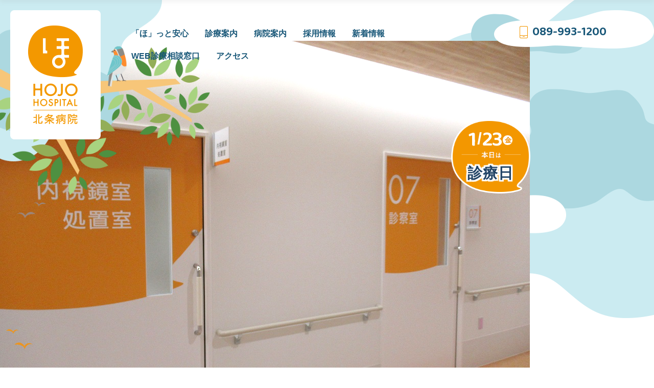

--- FILE ---
content_type: text/html; charset=UTF-8
request_url: https://www.hojo-hosp.jp/1628/%E5%86%85%E8%A6%96%E9%8F%A1%E5%AE%A4/
body_size: 7480
content:
<!DOCTYPE html>
<html dir="ltr" lang="ja" prefix="og: https://ogp.me/ns#">
<head>
<meta charset="UTF-8" />
<meta name="viewport" content="width=750" />
<title>内視鏡室 | 北条病院｜愛媛県松山市北条｜透析・リハビリ・訪問看護・介護・在宅医療</title>

		<!-- All in One SEO 4.7.7.2 - aioseo.com -->
	<meta name="robots" content="max-image-preview:large" />
	<meta name="author" content="北条病院様管理用"/>
	<link rel="canonical" href="https://www.hojo-hosp.jp/1628/%e5%86%85%e8%a6%96%e9%8f%a1%e5%ae%a4/" />
	<meta name="generator" content="All in One SEO (AIOSEO) 4.7.7.2" />
		<meta property="og:locale" content="ja_JP" />
		<meta property="og:site_name" content="北条病院｜愛媛県松山市北条｜透析・リハビリ・訪問看護・介護・在宅医療 |" />
		<meta property="og:type" content="article" />
		<meta property="og:title" content="内視鏡室 | 北条病院｜愛媛県松山市北条｜透析・リハビリ・訪問看護・介護・在宅医療" />
		<meta property="og:url" content="https://www.hojo-hosp.jp/1628/%e5%86%85%e8%a6%96%e9%8f%a1%e5%ae%a4/" />
		<meta property="article:published_time" content="2021-05-19T01:46:04+00:00" />
		<meta property="article:modified_time" content="2021-05-19T01:46:04+00:00" />
		<meta name="twitter:card" content="summary" />
		<meta name="twitter:title" content="内視鏡室 | 北条病院｜愛媛県松山市北条｜透析・リハビリ・訪問看護・介護・在宅医療" />
		<script type="application/ld+json" class="aioseo-schema">
			{"@context":"https:\/\/schema.org","@graph":[{"@type":"BreadcrumbList","@id":"https:\/\/www.hojo-hosp.jp\/1628\/%e5%86%85%e8%a6%96%e9%8f%a1%e5%ae%a4\/#breadcrumblist","itemListElement":[{"@type":"ListItem","@id":"https:\/\/www.hojo-hosp.jp\/#listItem","position":1,"name":"\u5bb6","item":"https:\/\/www.hojo-hosp.jp\/","nextItem":{"@type":"ListItem","@id":"https:\/\/www.hojo-hosp.jp\/1628\/%e5%86%85%e8%a6%96%e9%8f%a1%e5%ae%a4\/#listItem","name":"\u5185\u8996\u93e1\u5ba4"}},{"@type":"ListItem","@id":"https:\/\/www.hojo-hosp.jp\/1628\/%e5%86%85%e8%a6%96%e9%8f%a1%e5%ae%a4\/#listItem","position":2,"name":"\u5185\u8996\u93e1\u5ba4","previousItem":{"@type":"ListItem","@id":"https:\/\/www.hojo-hosp.jp\/#listItem","name":"\u5bb6"}}]},{"@type":"ItemPage","@id":"https:\/\/www.hojo-hosp.jp\/1628\/%e5%86%85%e8%a6%96%e9%8f%a1%e5%ae%a4\/#itempage","url":"https:\/\/www.hojo-hosp.jp\/1628\/%e5%86%85%e8%a6%96%e9%8f%a1%e5%ae%a4\/","name":"\u5185\u8996\u93e1\u5ba4 | \u5317\u6761\u75c5\u9662\uff5c\u611b\u5a9b\u770c\u677e\u5c71\u5e02\u5317\u6761\uff5c\u900f\u6790\u30fb\u30ea\u30cf\u30d3\u30ea\u30fb\u8a2a\u554f\u770b\u8b77\u30fb\u4ecb\u8b77\u30fb\u5728\u5b85\u533b\u7642","inLanguage":"ja","isPartOf":{"@id":"https:\/\/www.hojo-hosp.jp\/#website"},"breadcrumb":{"@id":"https:\/\/www.hojo-hosp.jp\/1628\/%e5%86%85%e8%a6%96%e9%8f%a1%e5%ae%a4\/#breadcrumblist"},"author":{"@id":"https:\/\/www.hojo-hosp.jp\/author\/hojohospital\/#author"},"creator":{"@id":"https:\/\/www.hojo-hosp.jp\/author\/hojohospital\/#author"},"datePublished":"2021-05-19T10:46:04+09:00","dateModified":"2021-05-19T10:46:04+09:00"},{"@type":"Organization","@id":"https:\/\/www.hojo-hosp.jp\/#organization","name":"\u5317\u6761\u75c5\u9662\uff5c\u611b\u5a9b\u770c\u677e\u5c71\u5e02\u5317\u6761\uff5c\u900f\u6790\u30fb\u30ea\u30cf\u30d3\u30ea\u30fb\u8a2a\u554f\u770b\u8b77\u30fb\u4ecb\u8b77\u30fb\u5728\u5b85\u533b\u7642","url":"https:\/\/www.hojo-hosp.jp\/"},{"@type":"Person","@id":"https:\/\/www.hojo-hosp.jp\/author\/hojohospital\/#author","url":"https:\/\/www.hojo-hosp.jp\/author\/hojohospital\/","name":"\u5317\u6761\u75c5\u9662\u69d8\u7ba1\u7406\u7528","image":{"@type":"ImageObject","@id":"https:\/\/www.hojo-hosp.jp\/1628\/%e5%86%85%e8%a6%96%e9%8f%a1%e5%ae%a4\/#authorImage","url":"https:\/\/secure.gravatar.com\/avatar\/0ad1ff86d07a6a8a35431c1a70acb4c4?s=96&d=mm&r=g","width":96,"height":96,"caption":"\u5317\u6761\u75c5\u9662\u69d8\u7ba1\u7406\u7528"}},{"@type":"WebSite","@id":"https:\/\/www.hojo-hosp.jp\/#website","url":"https:\/\/www.hojo-hosp.jp\/","name":"\u5317\u6761\u75c5\u9662\uff5c\u611b\u5a9b\u770c\u677e\u5c71\u5e02\u5317\u6761\uff5c\u900f\u6790\u30fb\u30ea\u30cf\u30d3\u30ea\u30fb\u8a2a\u554f\u770b\u8b77\u30fb\u4ecb\u8b77\u30fb\u5728\u5b85\u533b\u7642","inLanguage":"ja","publisher":{"@id":"https:\/\/www.hojo-hosp.jp\/#organization"}}]}
		</script>
		<!-- All in One SEO -->

<link rel="alternate" type="application/rss+xml" title="北条病院｜愛媛県松山市北条｜透析・リハビリ・訪問看護・介護・在宅医療 &raquo; フィード" href="https://www.hojo-hosp.jp/feed/" />
<link rel="alternate" type="application/rss+xml" title="北条病院｜愛媛県松山市北条｜透析・リハビリ・訪問看護・介護・在宅医療 &raquo; コメントフィード" href="https://www.hojo-hosp.jp/comments/feed/" />
<link rel='stylesheet' id='wp-block-library-css' href='https://www.hojo-hosp.jp/web/wp-includes/css/dist/block-library/style.min.css?ver=6.7.4' type='text/css' media='all' />
<style id='classic-theme-styles-inline-css' type='text/css'>
/*! This file is auto-generated */
.wp-block-button__link{color:#fff;background-color:#32373c;border-radius:9999px;box-shadow:none;text-decoration:none;padding:calc(.667em + 2px) calc(1.333em + 2px);font-size:1.125em}.wp-block-file__button{background:#32373c;color:#fff;text-decoration:none}
</style>
<style id='global-styles-inline-css' type='text/css'>
:root{--wp--preset--aspect-ratio--square: 1;--wp--preset--aspect-ratio--4-3: 4/3;--wp--preset--aspect-ratio--3-4: 3/4;--wp--preset--aspect-ratio--3-2: 3/2;--wp--preset--aspect-ratio--2-3: 2/3;--wp--preset--aspect-ratio--16-9: 16/9;--wp--preset--aspect-ratio--9-16: 9/16;--wp--preset--color--black: #000000;--wp--preset--color--cyan-bluish-gray: #abb8c3;--wp--preset--color--white: #ffffff;--wp--preset--color--pale-pink: #f78da7;--wp--preset--color--vivid-red: #cf2e2e;--wp--preset--color--luminous-vivid-orange: #ff6900;--wp--preset--color--luminous-vivid-amber: #fcb900;--wp--preset--color--light-green-cyan: #7bdcb5;--wp--preset--color--vivid-green-cyan: #00d084;--wp--preset--color--pale-cyan-blue: #8ed1fc;--wp--preset--color--vivid-cyan-blue: #0693e3;--wp--preset--color--vivid-purple: #9b51e0;--wp--preset--gradient--vivid-cyan-blue-to-vivid-purple: linear-gradient(135deg,rgba(6,147,227,1) 0%,rgb(155,81,224) 100%);--wp--preset--gradient--light-green-cyan-to-vivid-green-cyan: linear-gradient(135deg,rgb(122,220,180) 0%,rgb(0,208,130) 100%);--wp--preset--gradient--luminous-vivid-amber-to-luminous-vivid-orange: linear-gradient(135deg,rgba(252,185,0,1) 0%,rgba(255,105,0,1) 100%);--wp--preset--gradient--luminous-vivid-orange-to-vivid-red: linear-gradient(135deg,rgba(255,105,0,1) 0%,rgb(207,46,46) 100%);--wp--preset--gradient--very-light-gray-to-cyan-bluish-gray: linear-gradient(135deg,rgb(238,238,238) 0%,rgb(169,184,195) 100%);--wp--preset--gradient--cool-to-warm-spectrum: linear-gradient(135deg,rgb(74,234,220) 0%,rgb(151,120,209) 20%,rgb(207,42,186) 40%,rgb(238,44,130) 60%,rgb(251,105,98) 80%,rgb(254,248,76) 100%);--wp--preset--gradient--blush-light-purple: linear-gradient(135deg,rgb(255,206,236) 0%,rgb(152,150,240) 100%);--wp--preset--gradient--blush-bordeaux: linear-gradient(135deg,rgb(254,205,165) 0%,rgb(254,45,45) 50%,rgb(107,0,62) 100%);--wp--preset--gradient--luminous-dusk: linear-gradient(135deg,rgb(255,203,112) 0%,rgb(199,81,192) 50%,rgb(65,88,208) 100%);--wp--preset--gradient--pale-ocean: linear-gradient(135deg,rgb(255,245,203) 0%,rgb(182,227,212) 50%,rgb(51,167,181) 100%);--wp--preset--gradient--electric-grass: linear-gradient(135deg,rgb(202,248,128) 0%,rgb(113,206,126) 100%);--wp--preset--gradient--midnight: linear-gradient(135deg,rgb(2,3,129) 0%,rgb(40,116,252) 100%);--wp--preset--font-size--small: 13px;--wp--preset--font-size--medium: 20px;--wp--preset--font-size--large: 36px;--wp--preset--font-size--x-large: 42px;--wp--preset--spacing--20: 0.44rem;--wp--preset--spacing--30: 0.67rem;--wp--preset--spacing--40: 1rem;--wp--preset--spacing--50: 1.5rem;--wp--preset--spacing--60: 2.25rem;--wp--preset--spacing--70: 3.38rem;--wp--preset--spacing--80: 5.06rem;--wp--preset--shadow--natural: 6px 6px 9px rgba(0, 0, 0, 0.2);--wp--preset--shadow--deep: 12px 12px 50px rgba(0, 0, 0, 0.4);--wp--preset--shadow--sharp: 6px 6px 0px rgba(0, 0, 0, 0.2);--wp--preset--shadow--outlined: 6px 6px 0px -3px rgba(255, 255, 255, 1), 6px 6px rgba(0, 0, 0, 1);--wp--preset--shadow--crisp: 6px 6px 0px rgba(0, 0, 0, 1);}:root :where(.is-layout-flow) > :first-child{margin-block-start: 0;}:root :where(.is-layout-flow) > :last-child{margin-block-end: 0;}:root :where(.is-layout-flow) > *{margin-block-start: 24px;margin-block-end: 0;}:root :where(.is-layout-constrained) > :first-child{margin-block-start: 0;}:root :where(.is-layout-constrained) > :last-child{margin-block-end: 0;}:root :where(.is-layout-constrained) > *{margin-block-start: 24px;margin-block-end: 0;}:root :where(.is-layout-flex){gap: 24px;}:root :where(.is-layout-grid){gap: 24px;}body .is-layout-flex{display: flex;}.is-layout-flex{flex-wrap: wrap;align-items: center;}.is-layout-flex > :is(*, div){margin: 0;}body .is-layout-grid{display: grid;}.is-layout-grid > :is(*, div){margin: 0;}.has-black-color{color: var(--wp--preset--color--black) !important;}.has-cyan-bluish-gray-color{color: var(--wp--preset--color--cyan-bluish-gray) !important;}.has-white-color{color: var(--wp--preset--color--white) !important;}.has-pale-pink-color{color: var(--wp--preset--color--pale-pink) !important;}.has-vivid-red-color{color: var(--wp--preset--color--vivid-red) !important;}.has-luminous-vivid-orange-color{color: var(--wp--preset--color--luminous-vivid-orange) !important;}.has-luminous-vivid-amber-color{color: var(--wp--preset--color--luminous-vivid-amber) !important;}.has-light-green-cyan-color{color: var(--wp--preset--color--light-green-cyan) !important;}.has-vivid-green-cyan-color{color: var(--wp--preset--color--vivid-green-cyan) !important;}.has-pale-cyan-blue-color{color: var(--wp--preset--color--pale-cyan-blue) !important;}.has-vivid-cyan-blue-color{color: var(--wp--preset--color--vivid-cyan-blue) !important;}.has-vivid-purple-color{color: var(--wp--preset--color--vivid-purple) !important;}.has-black-background-color{background-color: var(--wp--preset--color--black) !important;}.has-cyan-bluish-gray-background-color{background-color: var(--wp--preset--color--cyan-bluish-gray) !important;}.has-white-background-color{background-color: var(--wp--preset--color--white) !important;}.has-pale-pink-background-color{background-color: var(--wp--preset--color--pale-pink) !important;}.has-vivid-red-background-color{background-color: var(--wp--preset--color--vivid-red) !important;}.has-luminous-vivid-orange-background-color{background-color: var(--wp--preset--color--luminous-vivid-orange) !important;}.has-luminous-vivid-amber-background-color{background-color: var(--wp--preset--color--luminous-vivid-amber) !important;}.has-light-green-cyan-background-color{background-color: var(--wp--preset--color--light-green-cyan) !important;}.has-vivid-green-cyan-background-color{background-color: var(--wp--preset--color--vivid-green-cyan) !important;}.has-pale-cyan-blue-background-color{background-color: var(--wp--preset--color--pale-cyan-blue) !important;}.has-vivid-cyan-blue-background-color{background-color: var(--wp--preset--color--vivid-cyan-blue) !important;}.has-vivid-purple-background-color{background-color: var(--wp--preset--color--vivid-purple) !important;}.has-black-border-color{border-color: var(--wp--preset--color--black) !important;}.has-cyan-bluish-gray-border-color{border-color: var(--wp--preset--color--cyan-bluish-gray) !important;}.has-white-border-color{border-color: var(--wp--preset--color--white) !important;}.has-pale-pink-border-color{border-color: var(--wp--preset--color--pale-pink) !important;}.has-vivid-red-border-color{border-color: var(--wp--preset--color--vivid-red) !important;}.has-luminous-vivid-orange-border-color{border-color: var(--wp--preset--color--luminous-vivid-orange) !important;}.has-luminous-vivid-amber-border-color{border-color: var(--wp--preset--color--luminous-vivid-amber) !important;}.has-light-green-cyan-border-color{border-color: var(--wp--preset--color--light-green-cyan) !important;}.has-vivid-green-cyan-border-color{border-color: var(--wp--preset--color--vivid-green-cyan) !important;}.has-pale-cyan-blue-border-color{border-color: var(--wp--preset--color--pale-cyan-blue) !important;}.has-vivid-cyan-blue-border-color{border-color: var(--wp--preset--color--vivid-cyan-blue) !important;}.has-vivid-purple-border-color{border-color: var(--wp--preset--color--vivid-purple) !important;}.has-vivid-cyan-blue-to-vivid-purple-gradient-background{background: var(--wp--preset--gradient--vivid-cyan-blue-to-vivid-purple) !important;}.has-light-green-cyan-to-vivid-green-cyan-gradient-background{background: var(--wp--preset--gradient--light-green-cyan-to-vivid-green-cyan) !important;}.has-luminous-vivid-amber-to-luminous-vivid-orange-gradient-background{background: var(--wp--preset--gradient--luminous-vivid-amber-to-luminous-vivid-orange) !important;}.has-luminous-vivid-orange-to-vivid-red-gradient-background{background: var(--wp--preset--gradient--luminous-vivid-orange-to-vivid-red) !important;}.has-very-light-gray-to-cyan-bluish-gray-gradient-background{background: var(--wp--preset--gradient--very-light-gray-to-cyan-bluish-gray) !important;}.has-cool-to-warm-spectrum-gradient-background{background: var(--wp--preset--gradient--cool-to-warm-spectrum) !important;}.has-blush-light-purple-gradient-background{background: var(--wp--preset--gradient--blush-light-purple) !important;}.has-blush-bordeaux-gradient-background{background: var(--wp--preset--gradient--blush-bordeaux) !important;}.has-luminous-dusk-gradient-background{background: var(--wp--preset--gradient--luminous-dusk) !important;}.has-pale-ocean-gradient-background{background: var(--wp--preset--gradient--pale-ocean) !important;}.has-electric-grass-gradient-background{background: var(--wp--preset--gradient--electric-grass) !important;}.has-midnight-gradient-background{background: var(--wp--preset--gradient--midnight) !important;}.has-small-font-size{font-size: var(--wp--preset--font-size--small) !important;}.has-medium-font-size{font-size: var(--wp--preset--font-size--medium) !important;}.has-large-font-size{font-size: var(--wp--preset--font-size--large) !important;}.has-x-large-font-size{font-size: var(--wp--preset--font-size--x-large) !important;}
:root :where(.wp-block-pullquote){font-size: 1.5em;line-height: 1.6;}
</style>
<link rel='stylesheet' id='parent-style-css' href='https://www.hojo-hosp.jp/web/wp-content/themes/blankslate/style.css?ver=6.7.4' type='text/css' media='all' />
<link rel='stylesheet' id='blankslate-style-css' href='https://www.hojo-hosp.jp/web/wp-content/themes/hojo-hp/style.css?ver=6.7.4' type='text/css' media='all' />
<script type="text/javascript" src="https://www.hojo-hosp.jp/web/wp-includes/js/jquery/jquery.min.js?ver=3.7.1" id="jquery-core-js"></script>
<script type="text/javascript" src="https://www.hojo-hosp.jp/web/wp-includes/js/jquery/jquery-migrate.min.js?ver=3.4.1" id="jquery-migrate-js"></script>
<style type="text/css">.recentcomments a{display:inline !important;padding:0 !important;margin:0 !important;}</style><link rel="stylesheet" type="text/css" href="https://www.hojo-hosp.jp/web/wp-content/themes/hojo-hp/common/css/reset.css">
<link href="https://fonts.googleapis.com/css2?family=Baloo+Bhai+2:wght@600&display=swap" rel="stylesheet">	
<link rel="stylesheet" type="text/css" href="https://www.hojo-hosp.jp/web/wp-content/themes/hojo-hp/common/css/common.css?ver=20260123556">
	
<link rel="stylesheet" type="text/css" href="https://www.hojo-hosp.jp/web/wp-content/themes/hojo-hp/common/css/content.css?ver=20260123556">	
	
<link rel="stylesheet" type="text/css" href="https://www.hojo-hosp.jp/web/wp-content/themes/hojo-hp/common/css/sp_common.css?ver=20260123556">
	
<link rel="stylesheet" type="text/css" href="https://www.hojo-hosp.jp/web/wp-content/themes/hojo-hp/common/css/sp_content.css?ver=20260123556">
    
    
    
    
<script src="https://ajax.googleapis.com/ajax/libs/jquery/1.12.4/jquery.min.js"></script>
<!-- Global site tag (gtag.js) - Google Analytics -->
<script async src="https://www.googletagmanager.com/gtag/js?id=UA-179503070-1"></script>
<script>
  window.dataLayer = window.dataLayer || [];
  function gtag(){dataLayer.push(arguments);}
  gtag('js', new Date());

  gtag('config', 'UA-179503070-1');
</script>    
</head>

<body data-rsssl=1 class="attachment attachment-template-default single single-attachment postid-1648 attachmentid-1648 attachment-png wp-embed-responsive">
    
    <header id="header">
        <div class="header_inner clearfix">
            <h1 class="logo"><a href="https://www.hojo-hosp.jp"><img src="https://www.hojo-hosp.jp/web/wp-content/themes/hojo-hp/images/common/logo.png" alt="北条病院 HOJO HOSPITAL"></a></h1>
            <div class="sp_toggle">
            <nav id="gnavi">
                <ul>
                    <li><a href="https://www.hojo-hosp.jp/message/">「ほ」っと安心</a></li>
                    <li><a href="https://www.hojo-hosp.jp/medical_care/">診療案内</a></li>
                    <li><a href="https://www.hojo-hosp.jp/about/">病院案内</a></li>
                    <li><a href="https://www.hojo-hosp.jp/recruit/">採用情報</a></li>
                    <li><a href="https://www.hojo-hosp.jp/news_topics/">新着情報</a></li>
                    <li><a href="https://www.hojo-hosp.jp/consultation/">WEB診療相談窓口</a></li>
                    <li><a href="https://www.hojo-hosp.jp/about/#sec05">アクセス</a></li>
                </ul>
            </nav>
            <a href="tel:0899931200" class="h_tel font-alpha">089-993-1200</a>
            </div>
            <div class="menuBtn"></div>
        </div>
	</header>
    
    <div class="gnavi_fixed">
        <div class="logo02"><a href="https://www.hojo-hosp.jp"><img src="https://www.hojo-hosp.jp/web/wp-content/themes/hojo-hp/images/common/logo02.jpg" alt="北条病院 HOJO HOSPITAL"></a></div>
        <nav id="gnavi">
            <ul>
                <li><a href="https://www.hojo-hosp.jp/message/">「ほ」っと安心</a></li>
                <li><a href="https://www.hojo-hosp.jp/medical_care/">診療案内</a></li>
                <li><a href="https://www.hojo-hosp.jp/about/">病院案内</a></li>
                <li><a href="https://www.hojo-hosp.jp/recruit/">採用情報</a></li>
                <li><a href="https://www.hojo-hosp.jp/news_topics/">新着情報</a></li>
                <li><a href="https://www.hojo-hosp.jp/consultation/">WEB診療相談窓口</a></li>
                <li><a href="https://www.hojo-hosp.jp/about/#sec05">アクセス</a></li>
            </ul>
        </nav>
        <a href="tel:0899931200" class="fixed_tel font-alpha">089-993-1200</a>
    </div>
    
	
    <div class="page_open_info">



<div class="open_info">
    <p class="date">
        <span class="font-alpha">1<em>/</em>23</span>
        <span class="w5">金</span>
    </p>
    <p>
	



<span>診療日</span>
        
        
    </p>
</div></div>
    
<article id="post-1648" class="post-1648 attachment type-attachment status-inherit hentry">
<header class="header">
<h1 class="entry-title" itemprop="name">内視鏡室</h1> <div class="entry-meta">
<span class="author vcard" itemprop="author" itemscope itemtype="https://schema.org/Person"><span itemprop="name"><a href="https://www.hojo-hosp.jp/author/hojohospital/" title="北条病院様管理用 の投稿" rel="author">北条病院様管理用</a></span></span>
<span class="meta-sep"> | </span>
<time class="entry-date" datetime="2021-05-19T10:46:04+09:00" title="2021年5月19日" itemprop="datePublished" pubdate>2021年5月19日</time>
<meta itemprop="dateModified" content="2021年5月19日"></div><a href="https://www.hojo-hosp.jp/1628/" title="第５回　新病棟 建設記録 に戻る" rev="attachment"><span class="meta-nav">&larr;</span> Return to 第５回　新病棟 建設記録</a>
<nav id="nav-above" class="navigation">
<div class="nav-previous"><a href='https://www.hojo-hosp.jp/1628/%e6%a4%9c%e6%9f%bb/'>&lsaquo;</a></div>
<div class="nav-next"><a href='https://www.hojo-hosp.jp/1628/%e6%95%91%e6%80%a5%e5%85%a5%e5%8f%a3/'>&rsaquo;</a></div>
</nav>
</header>
<div class="entry-content" itemprop="mainContentOfPage">
<div class="entry-attachment">
<p class="attachment"><a href="https://www.hojo-hosp.jp/web/wp-content/uploads/2021/05/内視鏡室.png" title="内視鏡室" rel="attachment"><img src="https://www.hojo-hosp.jp/web/wp-content/uploads/2021/05/内視鏡室.png" width="1037" height="778" class="attachment-full" alt="" itemprop="image"></a></p>
</div>
<div class="entry-caption"></div>
</div>
</article>
<div id="comments">
</div>
<footer id="footer">
    <div class="inner clearfix">
        <div class="f_left">
            <div class="f_logo"><img src="https://www.hojo-hosp.jp/web/wp-content/themes/hojo-hp/images/common/f_logo.png" alt="医療法人社団 樹人会 北条病院"></div>
            <div class="txt">
                <p class="txt_bold">医療法人社団 樹人会 北条病院</p>
                <p>
                    〒799-2438 <br class="pc_only">
                    松山市河野中須賀288-5［<a class="border" href="https://goo.gl/maps/ZU7TAtwNRyC4aZDY6" target="_blank">地図</a>］<br>
                    TEL 089-993-1200<br class="pc_only"><span class="sp_only"> / </span>
                    FAX 089-993-1700
                </p>
                
                <form id="form" action="https://www.hojo-hosp.jp" method="get">
                <p class="k_search"><input name="s" type="text" placeholder="キーワードを入力"><button type="submit"><img src="https://www.hojo-hosp.jp/web/wp-content/themes/hojo-hp/images/common/icn-search.png" alt="検索"></button></p>
                </form>
            </div>
        </div>
        <div class="f_right flexBox">
            <dl>
                <dt class="font-alpha">MEDICAL CARE</dt>
                <dd><a href="https://www.hojo-hosp.jp/medical_care/">診療案内</a></dd>
                <dd><a href="https://www.hojo-hosp.jp/medical_care/#sec02">外来担当医表</a></dd>
                <dd><a href="https://www.hojo-hosp.jp/information/for_outpatient/">外来の方へ</a></dd>
                <!--<dd><a href="https://www.hojo-hosp.jp/information/for_first_visit/">初診の方へ</a></dd>-->
                <dd><a href="https://www.hojo-hosp.jp/information/for_hospitaization/">入院の方へ</a></dd>
				<dd><a href="https://www.hojo-hosp.jp/information/for_visitors/">面会の方へ</a></dd>
                <dd><a href="https://www.hojo-hosp.jp/information/doctor/">医師紹介</a></dd>
				<dd><a href="https://www.hojo-hosp.jp/information/hemodialysis_center/">血液透析センター</a></dd>
                <dd><a href="https://www.hojo-hosp.jp/information/visit_clinic/">訪問診療</a></dd>
                <dd><a href="https://www.hojo-hosp.jp/information/d-rehabilitation/">リハビリテーション</a></dd>
                <dd><a href="https://www.hojo-hosp.jp/information/rehabilitation/">通所リハビリセンター</a></dd>
            </dl>
            <dl>
                <dt class="font-alpha">HOSPITAL</dt>
                <dd><a href="https://www.hojo-hosp.jp/about/">病院案内</a></dd>
                <dd><a href="https://www.hojo-hosp.jp/cooperation/">医療連携室</a></dd>
                <dd><a href="https://www.hojo-hosp.jp/recruit/">採用情報</a></dd>
                <dd><a href="https://www.hojo-hosp.jp/recruit/nurse/">看護師募集</a></dd>
                <dd><a href="https://www.hojo-hosp.jp/consultation/">WEB診療相談窓口</a></dd>
            </dl>
            <dl>
                <dt class="font-alpha">NEWS</dt>

            <dd class="%e6%b4%bb%e5%8b%95%e5%a0%b1%e5%91%8a"><a href="https://www.hojo-hosp.jp/category/%e6%b4%bb%e5%8b%95%e5%a0%b1%e5%91%8a/">活動報告</a></dd><dd class="cat02"><a href="https://www.hojo-hosp.jp/category/cat02/">休診のお知らせ</a></dd><dd class="cat04"><a href="https://www.hojo-hosp.jp/category/cat04/">学会発表</a></dd><dd class="cat01"><a href="https://www.hojo-hosp.jp/category/cat01/">新着情報</a></dd><dd class="cat05"><a href="https://www.hojo-hosp.jp/category/cat05/">病院便り</a></dd><dd class="cat06"><a href="https://www.hojo-hosp.jp/category/cat06/">透析室</a></dd><dd class="cat00"><a href="https://www.hojo-hosp.jp/category/cat00/">重 要</a></dd>                
                
            </dl>
            
            
            
        </div>
    </div>
</footer>
<div class="copy font-alpha">Copyright c 2021 HOJO HOSPITAL All Rights Reserved.</div>

<div class="to_top"><img src="https://www.hojo-hosp.jp/web/wp-content/themes/hojo-hp/images/common/img-pagetop.png" alt="totop"></div>






<script src="https://cdnjs.cloudflare.com/ajax/libs/Swiper/4.5.1/js/swiper.min.js"></script><script>
let mySwiper = new Swiper(".swiper-container", {
  // Optional parameters
  loop: true, // ループの指定
  effect: "fade", //フェードの指定
  autoplay: {
      delay: 4000, //４秒後に次のスライドへ
      disableOnInteraction: false //ユーザー側で操作してもスライドを止めない
  },
  speed: 2000, //２秒かけてフェードで切り替わる

});
</script>  




<script src="https://www.hojo-hosp.jp/web/wp-content/themes/hojo-hp/common/js/heightline.js"></script>
<script src="https://www.hojo-hosp.jp/web/wp-content/themes/hojo-hp/common/js/common.js"></script>






<div id="doc655" class="mfp-hide doctor_popup">

        <div class="img"><img src="https://www.hojo-hosp.jp/web/wp-content/uploads/2020/09/takaishi.jpg" alt="">
    </div>
        <div class="text">
        <p>
            <span class="icn_department">外科</span>        </p>
        <p>髙石 義浩<span>たかいし よしひろ</span></p>
        <a href="https://www.hojo-hosp.jp/information/doctor/#doc655" class="btn">くわしく見る</a>
    </div>
</div>





<div id="doc672" class="mfp-hide doctor_popup">

        <div class="img"><img src="https://www.hojo-hosp.jp/web/wp-content/uploads/2020/09/img03.png" alt="">
    </div>
        <div class="text">
        <p>
            <span class="icn_department">放射線科</span>        </p>
        <p>村上 公則<span>むらかみ きみのり</span></p>
        <a href="https://www.hojo-hosp.jp/information/doctor/#doc672" class="btn">くわしく見る</a>
    </div>
</div>





<div id="doc676" class="mfp-hide doctor_popup">

        <div class="img"><img src="https://www.hojo-hosp.jp/web/wp-content/uploads/2020/09/utsunomiya.jpg" alt="">
    </div>
        <div class="text">
        <p>
            <span class="icn_department">外科</span>        </p>
        <p>宇都宮 成洋<span>うつのみや なるひろ</span></p>
        <a href="https://www.hojo-hosp.jp/information/doctor/#doc676" class="btn">くわしく見る</a>
    </div>
</div>





<div id="doc681" class="mfp-hide doctor_popup">

        <div class="img"><img src="https://www.hojo-hosp.jp/web/wp-content/uploads/2020/09/maeda.jpg" alt="">
    </div>
        <div class="text">
        <p>
            <span class="icn_department">泌尿器科</span>        </p>
        <p>前田 明信<span>まえだ あきのぶ</span></p>
        <a href="https://www.hojo-hosp.jp/information/doctor/#doc681" class="btn">くわしく見る</a>
    </div>
</div>





<div id="doc684" class="mfp-hide doctor_popup">

        <div class="img"><img src="https://www.hojo-hosp.jp/web/wp-content/uploads/2020/09/img06.png" alt="">
    </div>
        <div class="text">
        <p>
            <span class="icn_department">泌尿器科</span>        </p>
        <p>岩田 英信<span>いわた ひでのぶ</span></p>
        <a href="https://www.hojo-hosp.jp/information/doctor/#doc684" class="btn">くわしく見る</a>
    </div>
</div>





<div id="doc1080" class="mfp-hide doctor_popup">

        <div class="img"><img src="https://www.hojo-hosp.jp/web/wp-content/uploads/2020/09/seki.jpg" alt="">
    </div>
        <div class="text">
        <p>
            <span class="icn_department">内科</span>        </p>
        <p>関 七重<span>せき ななえ</span></p>
        <a href="https://www.hojo-hosp.jp/information/doctor/#doc1080" class="btn">くわしく見る</a>
    </div>
</div>





<div id="doc1903" class="mfp-hide doctor_popup">

        <div class="img"><img src="https://www.hojo-hosp.jp/web/wp-content/uploads/2021/10/fukumotodr01-2.jpg" alt="">
    </div>
        <div class="text">
        <p>
            <span class="icn_department">脳神経外科</span>        </p>
        <p>福本 真也<span>ふくもと しんや</span></p>
        <a href="https://www.hojo-hosp.jp/information/doctor/#doc1903" class="btn">くわしく見る</a>
    </div>
</div>





<div id="doc687" class="mfp-hide doctor_popup">

        <div class="img"><img src="https://www.hojo-hosp.jp/web/wp-content/uploads/2020/09/img-seki.png" alt="">
    </div>
        <div class="text">
        <p>
            <span class="icn_department">外科</span>        </p>
        <p>関 哲郎<span>せき てつろう</span></p>
        <a href="https://www.hojo-hosp.jp/information/doctor/#doc687" class="btn">くわしく見る</a>
    </div>
</div>





<div id="doc689" class="mfp-hide doctor_popup">

        <div class="text">
        <p>
            <span class="icn_department">内科</span>        </p>
        <p>藤岡 精二<span>ふじおか せいじ</span></p>
        <a href="https://www.hojo-hosp.jp/information/doctor/#doc689" class="btn">くわしく見る</a>
    </div>
</div>





<div id="doc696" class="mfp-hide doctor_popup">

        <div class="img"><img src="https://www.hojo-hosp.jp/web/wp-content/uploads/2020/09/img-igase.png" alt="">
    </div>
        <div class="text">
        <p>
            <span class="icn_department">内科</span>        </p>
        <p>伊賀瀬 道也<span>いがせ みちや</span></p>
        <a href="https://www.hojo-hosp.jp/information/doctor/#doc696" class="btn">くわしく見る</a>
    </div>
</div>





<div id="doc698" class="mfp-hide doctor_popup">

        <div class="text">
        <p>
            <span class="icn_department">糖尿病内科</span>        </p>
        <p>川村 良一<span>かわむら りょういち</span></p>
        <a href="https://www.hojo-hosp.jp/information/doctor/#doc698" class="btn">くわしく見る</a>
    </div>
</div>





<div id="doc702" class="mfp-hide doctor_popup">

        <div class="text">
        <p>
            <span class="icn_department">整形外科</span>        </p>
        <p>日野 雅之<span>ひの まさゆき</span></p>
        <a href="https://www.hojo-hosp.jp/information/doctor/#doc702" class="btn">くわしく見る</a>
    </div>
</div>





<div id="doc783" class="mfp-hide doctor_popup">

        <div class="img"><img src="https://www.hojo-hosp.jp/web/wp-content/uploads/2020/09/img-yamamoto.png" alt="">
    </div>
        <div class="text">
        <p>
            <span class="icn_department">内科</span>        </p>
        <p>山本 浩三<span>やまもと こうぞう</span></p>
        <a href="https://www.hojo-hosp.jp/information/doctor/#doc783" class="btn">くわしく見る</a>
    </div>
</div>





<div id="doc3134" class="mfp-hide doctor_popup">

        <div class="text">
        <p>
            <span class="icn_department">内科</span>        </p>
        <p>明地　雄司<span>あけち　ゆうじ　</span></p>
        <a href="https://www.hojo-hosp.jp/information/doctor/#doc3134" class="btn">くわしく見る</a>
    </div>
</div>





<div id="doc2927" class="mfp-hide doctor_popup">

        <div class="text">
        <p>
            <span class="icn_department">糖尿病内科</span>        </p>
        <p>羽立 登志美<span>はだて　としみ　</span></p>
        <a href="https://www.hojo-hosp.jp/information/doctor/#doc2927" class="btn">くわしく見る</a>
    </div>
</div>





<div id="doc2566" class="mfp-hide doctor_popup">

        <div class="text">
        <p>
            <span class="icn_department">整形外科</span>        </p>
        <p>河野 康平<span>こうの　こうへい　</span></p>
        <a href="https://www.hojo-hosp.jp/information/doctor/#doc2566" class="btn">くわしく見る</a>
    </div>
</div>





<div id="doc2019" class="mfp-hide doctor_popup">

        <div class="text">
        <p>
            <span class="icn_department">循環器科</span>        </p>
        <p>石村 泰裕<span>いしむら　やすひろ</span></p>
        <a href="https://www.hojo-hosp.jp/information/doctor/#doc2019" class="btn">くわしく見る</a>
    </div>
</div>





<div id="doc3760" class="mfp-hide doctor_popup">

        <div class="text">
        <p>
            <span class="icn_department">循環器科</span>        </p>
        <p>末廣　千佳<span>すえひろ　ちか</span></p>
        <a href="https://www.hojo-hosp.jp/information/doctor/#doc3760" class="btn">くわしく見る</a>
    </div>
</div>



<link rel="stylesheet" type="text/css" href="https://www.hojo-hosp.jp/web/wp-content/themes/hojo-hp/common/js/popup/magnific-popup.css">
<script src="https://www.hojo-hosp.jp/web/wp-content/themes/hojo-hp/common/js/popup/jquery.magnific-popup.min.js"></script>
<script>
    $( function () {
        $( '.popup-modal' ).magnificPopup( {
            type: 'inline',

        } );
        //閉じるリンクの設定
    } );
    
</script>


<script>
document.addEventListener("DOMContentLoaded", function() {
  const toggles = document.querySelectorAll(".accordion-toggle");
  
  toggles.forEach(function(toggle) {
    toggle.addEventListener("click", function() {
      const parent = this.parentElement;
      parent.classList.toggle("is-open");
      this.classList.toggle("is-open"); // ← ここがポイント！
    });
  });
});

</script>

<script>
jQuery(document).ready(function($) {
var deviceAgent = navigator.userAgent.toLowerCase();
if (deviceAgent.match(/(iphone|ipod|ipad)/)) {
$("html").addClass("ios");
$("html").addClass("mobile");
}
if (deviceAgent.match(/(Android)/)) {
$("html").addClass("android");
$("html").addClass("mobile");
}
if (navigator.userAgent.search("MSIE") >= 0) {
$("html").addClass("ie");
}
else if (navigator.userAgent.search("Chrome") >= 0) {
$("html").addClass("chrome");
}
else if (navigator.userAgent.search("Firefox") >= 0) {
$("html").addClass("firefox");
}
else if (navigator.userAgent.search("Safari") >= 0 && navigator.userAgent.search("Chrome") < 0) {
$("html").addClass("safari");
}
else if (navigator.userAgent.search("Opera") >= 0) {
$("html").addClass("opera");
}
});
</script>
</body>
</html>


--- FILE ---
content_type: text/css
request_url: https://www.hojo-hosp.jp/web/wp-content/themes/hojo-hp/style.css?ver=6.7.4
body_size: -99
content:
/*
 Theme Name:   hojo-hp
 Theme URI:    
 Description:  blankslate Child Theme
Template:     blankslate

*/

--- FILE ---
content_type: text/css
request_url: https://www.hojo-hosp.jp/web/wp-content/themes/hojo-hp/common/css/common.css?ver=20260123556
body_size: 4109
content:
@charset "utf-8";
* {
    outline: none;
}
/* CSS Document */
html {
  font-size: 16px;
  line-height: 1em;
}
body {
    font-family: "游ゴシック体",YuGothic,"游ゴシック","Yu Gothic","メイリオ",sans-serif;
  /*font-family: 游明朝, "Yu Mincho", YuMincho, "Hiragino Mincho ProN", HGS明朝E, メイリオ, Meiryo, serif;*/
  -webkit-text-size-adjust: 100%;
	background-color: #fff;
	color: #373737;
    font-feature-settings: "palt" 1;
	font-size: 1rem;
	font-weight: 500;
	min-width: 1040px;
}
.font-alpha {
	font-family: 'Baloo Bhai 2', cursive;
}
.clearfix:after{
	content: "."; 
	display: block; 
	height: 0; 
	font-size:0;	
	clear: both; 
	visibility:hidden;
}
img {
	width: auto;
	max-width: 100%;
	-webkit-backface-visibility: hidden;
	height: auto;
}
a[href^="tel:"] { 
    cursor: default;
}
a:hover {
	transition: all 0.3s;
	opacity: 0.7;
}
a[href^="tel:"]:hover {
	opacity: 1;
}
a.border {
    text-decoration: underline;
}
a.border_blue {
    text-decoration: underline;
    color: #2b8aca;
}
.sp_only {
	display: none !important;
}
.txt p {
	line-height: 1.6;
	margin-bottom: 1.5em;
}
.txt p:last-child {
	margin-bottom: 0;
}
.mb10 {
	margin-bottom: 10px !important;
}
.mb20 {
	margin-bottom: 20px !important;
}
.mb30 {
	margin-bottom: 30px !important;
}
.mb40 {
	margin-bottom: 40px !important;
}
.mb50 {
	margin-bottom: 50px !important;
}
.mb60 {
	margin-bottom: 60px !important;
}
.mb70 {
	margin-bottom: 70px !important;
}
.mb80 {
	margin-bottom: 80px !important;
}
.mb90 {
	margin-bottom: 90px !important;
}
.mb100 {
	margin-bottom: 100px !important;
}
.pd_b60 {
    padding-bottom: 60px;
}
.pd_l30 {
    padding-left: 30px;
}
.font_18 {
    font-size: 1.125rem !important; 
}
.font_20 {
    font-size: 1.25rem !important;
}
.font_14 {
    font-size: 0.875rem !important;
}
.font_15 {
    font-size: 0.9375rem !important;
}
.font_16 {
    font-size: 1rem !important;
}

.txt_small {
	font-size: 0.75em;
}
.txt_17 {
    font-size: 1.0625rem;
}
.txt_red {
    color: #e43c3c;
}
.txt_blue {
    color: #214365;
}
.txt_orange {
    color: #f39700;
}
.txt_brown {
    color: #603a1f;
}

.txt_bold {
    font-weight: bold;
}
.txt_normal {
    font-weight: normal;
}
.txt_indent {
    text-indent: -1em;
    padding-left: 1em;
}
.inner {
	max-width: 1040px;
	margin: auto;
}
.btn {
    display: block;
    letter-spacing: 0.1em;
    width: 256px;
    font-weight: bold;
    font-size: 1.0625rem;
    color: #214365;
    background: url(../../images/common/icn-arrow01.png) no-repeat 234px center;
    background-color: #fff;
    border-radius: 10px;
    padding: 13px;
    border: 1px solid #214365;
}
.btn_blue {
    color: #fff !important;
    background-color: #214365 !important;
    background-image: url(../../images/common/icn-arrow_w.png) !important;
}
.btn_web {
    background-image: url(../../images/common/icn-web.png), url(../../images/common/icn-arrow_w.png);
    background-repeat: no-repeat,no-repeat;
    background-position: 13px center, 234px center;
    padding-left: 65px;
    background-color: #214365;
    color: #fff;
}
.box_border {
    border-bottom: 1px solid #dcdcdc;
    border-top: 1px solid #dcdcdc;
    padding: 20px 0;
}
.box_border .ttl {
    margin: -28px 0 1em 0;
}
.box_border .ttl span {
    background-color: #fff;
    padding-right: 1em;
}
.list_orange li {
    line-height: 1.4;
    background: url(../../images/common/img-dot_orange.png) no-repeat left 0.5em;
    padding: 0 0 0 15px;
    margin: 0 0 0.4em 0;
    text-indent: 0;
}
.list_orange li:last-child {
    margin-bottom: 0;
}
.flexBox {
    display: flex;
}
.flexBox.between {
    justify-content: space-between;
}
.box_white {
    border-radius: 10px;
    background-color: #fff;
    padding: 18px;
}
.ttl_h2 {
    font-size: 2.25rem;
    color: #214365;
    letter-spacing: 2px;
    margin-bottom: 1em;
}
.ttl_h2 span {
    display: block;
    color: #f39700;
    margin-top: 1.2em;
    font-size: 0.44em;
    letter-spacing: normal;
}
.ttl_h2:after {
    content: "";
    display: block;
    width: 65px;
    height: 1px;
    background: #f39700;
    margin-top: 25px;
}
.ttl_h2.center {
    text-align: center;
}
.ttl_h2.bg {
    background: url(../../images/about/bg04.jpg) no-repeat center top;
    background-size: cover;
    padding: 60px 0 45px 0;
}
.ttl_h2.center:after {
    margin: 25px auto 0 auto;
}
.ttl_border {
    font-weight: bold;
    font-size: 1.25rem;
    line-height: 1.4;
    color: #214365;
    border-bottom: 1px solid #dcdcdc;
    margin-bottom: 1em;
    padding: 1em 0;
    background: url(../../images/hemodialysis/icn-ill.png) no-repeat right bottom;
}
div.border_top {
    border-top: 1px solid #cfcfcf;
    margin-top: 15px;
    padding-top: 15px;
}
.align_right {
    text-align: right;
}
.align_center {
    text-align: center;
}
.bg_gray {
    background: url(../../images/common/bg-gray_circle.jpg) no-repeat center center;
    background-size: cover;
    padding: 70px 0;
}
.bg_white {
    background-color: #fff;
}
.bg_illust01 {
    background: url(../../images/hemodialysis/bg02.png) no-repeat center bottom;
}
table.common {
    background: #fff;
}
table.common th {
    background-color: #214365;
    font-size: 1.125rem;
    font-weight: bold;
    text-align: center;
    width: 12%;
    padding: 0.5em;
    color: #fff;
    border: 1px solid #dcdcdc;
    vertical-align: middle;
    line-height: 1.4;
}
table.common td {
    line-height: 1.4;
    text-align: center;
    padding: 1em;
    color: #214365;
    border: 1px solid #dcdcdc;
    vertical-align: middle;
}
table.common .bg_white {
    background: #fff;
    color: #214365;
}
section {
    padding: 70px 0 70px 0;
}
.list_num li:not(.rinen_txt) {
    line-height: 1.6;
    margin-bottom: 1em;
    color: #214365;
    font-size: 1.2rem;
    font-weight: bold;
    text-indent: -58px;
    padding-left: 58px;
}
.list_num li span:not(.rinen_txt,.ho) {
    width: 42px;
    height: 40px;
    display: inline-block;
    text-align: center;
    line-height: 40px;
    font-family: 'Baloo Bhai 2', cursive;
    font-size: 1.5rem;
    color: #603a1f;
    vertical-align: 1px;
    background: url(../../images/common/bg-number03.png) no-repeat center center;
    background-size: contain;
    margin-right: 15px;
    text-indent: 0;
}

/*ヘッダー-------------------------------------------------------------------*/

.anchor{
    display: block;
    height: 1px;
    margin-bottom: -1px;
    pointer-events: none;
    position: relative;
    top: -140px;
}
#header {
    position: absolute;
    top: 0;
    left: 0;
    width: 100%;
    padding: 20px 0 0 20px;
}
#header:before {
    content: url(../../images/common/img-mv_overLeft.png);
    position: absolute;
    left: 0;
    top: 0;
    z-index: 1;
    pointer-events: none;
}
@media only screen and (max-width:1600px) and (min-width: 768px) {
    
    #header:before {
        content: "";
        width: 420px;
        height: 428px;
        background: url(../../images/common/img-mv_overLeft.png) no-repeat left center;
        background-size: contain;
    }
}

#header:after {
    content: url(../../images/index/bg-sky.png);
    position: absolute;
    right: 0;
    top: 0;
    z-index: -1;
}
#header .header_inner {
    color: #185778;
    position: relative;
    z-index: 1;
    background: url(../../images/common/bg-tel.png) no-repeat right top;
}
#header .logo {
    width: 177px;
    float: left;
}
#gnavi {
    font-weight: bold;
    width: 850px;
    float: left;
    margin: 34px 0 0 60px;
}
#gnavi ul {
    letter-spacing: -.4em;
}
#gnavi ul li {
    letter-spacing: normal;
    display: inline-block;
    margin: 0 2em 0 0;
}
#header .h_tel {
    display: inline-block;
    margin: 31px 93px 0 0;
    background: url(../../images/common/inc-tel.png) no-repeat left center;
    padding:  0 0 0 25px;
    font-size: 1.5rem;
    float: right;
}
#gnavi a {
    display: block;
    width: 100%;
    transition: all 0.5s;
    position: relative;
}
#gnavi a:hover {
    opacity: 1;
}
#gnavi a:before {
    opacity: 0;
    transition: all 0.3s;
    width: 7px;
}
#gnavi a:after {
    content: "";
    width: 0;
    height: 1px;
    position: absolute;
    left: 0;
    right: 0;
    margin: auto;
    bottom: -14px;
    background-color: #f39700;
    opacity: 0;
    transition: all 0.3s;
}
#gnavi a:hover:after {
    width: 75%;
    opacity: 1;
}
#gnavi a:hover:before {
    opacity: 1;
    content: url(../../images/common/img-dot_orange.png);
    position: absolute;
    left: 0;
    right: 0;
    margin: auto;
    bottom: -20px;
}
@media only screen and (max-width:1400px) and (min-width:769px) {
    #gnavi {
        width: 50%;
        line-height: 1.5;
    }
    #gnavi ul li {
        margin-bottom: 20px;
    }
    #gnavi a:after {
        bottom: -10px;
    }
}

.gnavi_fixed {
    position: fixed;
    top: -155px;
    left: 0;
    width: 100%;
    color: #185778;
    padding: 24px 30px;
    background: #fff;
    z-index: 9999;
    box-shadow: 0 8px 8px rgba(141,141,141,0.1);
    transition: all 0.5s;
}
.gnavi_fixed.show {
    top: 0;
}
.gnavi_fixed .logo02 {
    width: 172px;
    float: left;
}
.gnavi_fixed .fixed_tel {
    display: inline-block;
    margin: 0;
    background: url(../../images/common/inc-tel03.png) no-repeat left center;
    padding: 13px 0 10px 52px;
    font-size: 1.5rem;
    float: right;
}
@media only screen and (min-width:769px) {
.gnavi_fixed #gnavi {
    margin: 15px 0 0 30px;
}
}







/*フッター-------------------------------------------------------------------*/
#footer {
    padding: 70px 0;
    background: #f0f0f0;
}
#footer .inner {
    position: relative;
}
#footer .inner:before {
    content: url(../../images/common/bg03.png);
    position: absolute;
    left: -300px;
    top: -351px;
    z-index: 1;
}
#footer .f_logo {
    margin-bottom: 15px;
}
#footer .f_left {
    width: 290px;
    float: left;
}
#footer .f_left .txt p:nth-of-type(2) {
    font-size: 0.9375rem;
}
#footer .k_search {
 position: relative;
}
#footer .k_search input[type=text] {
    border: none;
    background: #fff;
    border-radius: 10px;
    padding: 13px 0 13px 40px;
    width: 100%;
    display: block;
}
#footer .k_search button {
    border: none;
    background: none;
    position: absolute;
    left: 4px;
    top: 10px;
    cursor: pointer;
}
#footer .f_right {
    width: calc(100% - 490px);
    float: right;
}
#footer .f_right dl {
    width: 33%;
}
#footer .f_right dl dt {
    margin-bottom: 30px;
    font-size: 1.125rem;
    color: #f39800;
    letter-spacing: 2px;
}
#footer .f_right dl dd {
    margin-bottom: 1em;
    font-size: 0.9375rem;
}
.copy {
    text-align: center;
    color: #5a5a5a;
    font-size: 0.75rem;
    background: #e5e5e5;
    padding: 20px;
    letter-spacing: 1px;
}
.to_top {
    position: fixed;
    right: 5%;
    bottom: 5%;
    cursor: pointer;
    z-index: 800
}



/*共通パーツ-------------------------------------------------------------------*/
.closed_info {
    letter-spacing: -.4em;
}
.closed_info .ttl {
    letter-spacing: normal;
    color: #fff;
    font-weight: bold;
    background-color: #e43c3c;
    padding: 0.5em 0;
    width: 140px;
    text-align: center;
    border-radius: 10px;
    display: inline-block;
}
.closed_info ul {
    letter-spacing: normal;
    width: calc(100% - 155px);
    display: inline-block;
    vertical-align: top;
    padding-top: 0.5em;
    margin-left: 15px;
}
.closed_info ul li {
    margin-bottom: 1em;
    color: #e43c3c;
    font-weight: bold;
}
#common_info {
    background: url(../../images/common/bg-gray_circle.jpg) no-repeat center top;
    background-size: cover;
    padding: 90px 0 120px 0;
    position: relative;
    z-index: 1;
}
#common_info .right {
    width: calc(100% - 256px);
}
#common_info .menu01 {
    text-align: center;
}
#common_info .menu01 li {
    text-align: center;
    font-size: 1.125rem;
    font-weight: bold;
    color: #603a1f;
    display: inline-block;
    margin-left: 30px;
}
#common_info .menu01 li:first-child {
    margin-left: 0;
}
#common_info .menu01 li span {
    display: block;
    width: 144px;
    height: 144px;
    position: relative;
    background: #fff;
    border: 2px solid #ffd99b;
    border-radius: 62px;
    box-shadow: 0 0 15px rgba(66,143,158,0.1);
    margin-bottom: 20px;
}
#common_info .menu01 li span img {
    position: absolute;
    left: 0;
    right: 0;
    top: 0;
    bottom: 0;
    margin: auto;
}
#common_info .menu01 li a {
    display: block;
}
#common_info .menu02 {
    letter-spacing: -.4em;
    position: relative;
    z-index: 1;
}
#common_info .menu02 li {
    width: 23.463%;
    margin-left: 2.0493%;
    border-radius: 10px;
    background-color: #f1f1f1;
    letter-spacing: normal;
    display: inline-block;
}
#common_info .menu02 li:first-child {
    margin-left: 0;
}
#common_info .menu02 li a {
    display: block;
}
#common_info .menu02 li p {
    padding: 15px;
    font-size: 1.0625rem;
    font-weight: bold;
    color: #214365;
    background: url(../../images/common/icn-arrow02.png) no-repeat calc(100% - 15px) center;
}
#common_info:after {
    content: "";
    width: 100%;
    height: 276px;
    background-color: #fff;
    position: absolute;
    left: 0;
    bottom: 50px;
    pointer-events: none;
}
#common_info dl {
    position: relative;
    z-index: 1;
    overflow: hidden;
}
#common_info dl dt {
    width: 140px;
    padding: 12px 0;
    color: #fff;
    font-weight: bold;
    background-color: #214365;
    text-align: center;
    border-radius: 10px;
    float: left;
}
#common_info dl dd {
    padding-left: 30px;
    margin-top: 0px;
    float: left;
}
#common_info dl dd span {
    color: #214365;
    display: inline-block;
    margin-right: 1em;
	line-height: 1.5;
    background: url(../../images/common/img-dot_orange.png) no-repeat left center;
    padding-left: 15px;
}
h2.caution {
    text-align: center;
    padding: 20px 0;
    font-size: 1.25rem;
    font-weight: bold;
    color: #e43c3c;
    border: 1px solid #e43c3c;
    border-radius: 10px;
    margin-bottom: 1em;
}
h2.caution img {
    vertical-align: -5px;
    margin-right: 10px;
}
.time_table {
    padding: 20px 18px;
    background-color: #f1f1f1;
    border-radius: 10px;
}
.time_table table {
    width: calc(100% - 20px);
    margin: 15px auto;
}
.time_table tr {
    border-bottom: 1px solid #dcdcdc;
}
.time_table th {
    padding: 1em 0;
    font-weight: bold;
    color: #214365;
    width: 12.5%;
}
.time_table td {
    padding: 1em 0;
    text-align: center;
    color: #f39700;
    width: 12.5%;
    font-weight: bold;
}
.time_table .holiday {
    color: #214365;
}
.time_table dl {
    
}
.time_table dl dt {
    color: #603a1f;
    font-weight: bold;
    width: 50px;
    text-align: center;
    padding: 5px 0;
    border-radius: 10px;
    background-color: #fece6c;
}
.time_table dl dd {
    padding-left: 55px;
    margin: -21px 0 15px 10px;
    
}
.time_table .box_white p {
    line-height: 1.4;
    font-size: 0.875rem;
}
#home_news {
    padding: 100px 0;
    background: url(../../images/common/bg04.png) no-repeat right top;
}
#home_news .left {
    width: 610px;
    position: relative;
}
#home_news .right {
    width: calc(100% - 659px);
    margin-left: 49px;  
}
#home_news .btn {
    max-width: 173px;
    position: absolute;
    right: 0;
    top: 0;
    background-position:  calc(100% - 13px) center;
}
#home_news dl {
    display: table;
    width: 100%;
    margin-bottom: 20px;
}
#home_news dl dt {
    width: 89px;
    text-align: center;
    display: table-cell;
    padding-right: 15px
}
#home_news dl dt span {
    font-weight: bold;
    font-size: 0.875rem;
    color: #fff;
    border-radius: 10px;
    background-color: #214365;
    padding: 6px 0;
    display: block;
}
#home_news dl dt span.icn_red {
    background-color: #e43c3c;
}
#home_news dl dd {
    width: calc(100% - 88px);
    border-bottom: 1px solid #dcdcdc;
    padding-bottom: 20px;
    margin: 0 0 20px 0;
    color: #214365;
    display: table-cell;
}
#home_news .sub_menu {
    
}
#home_news .sub_menu li {
 letter-spacing: -.4em;
    margin-bottom: 15px;
}
#home_news .sub_menu li a {
    display: block;
    border-radius: 10px;
    background-color: #f1f1f1;
    padding: 10px;
}
#home_news .sub_menu li img {
    width: 130px;
    display: inline-block;
    vertical-align: middle;
}
#home_news .sub_menu .text {
    width: calc(100% - 143px);
    letter-spacing: normal;
    display: inline-block;
    vertical-align: middle;
    margin-left: 13px;
}
#home_news .sub_menu .text .ttl {
    font-size: 1.625rem;
    color: #214365;
}
#home_news .sub_menu .text .ttl:after {
    content: "";
    display: block;
    width: 65px;
    height: 1px;
    background:#c7ced5;
    margin: 12px 0;
}
#home_news .sub_menu .text p {
    font-size: 0.84rem;
    line-height: 1.4;
}
#home_news .sub_menu li:first-child .text .ttl {
    font-size: 1.875rem;
    font-weight: bold;
    color: #603a1f;
}
#home_news .sub_menu li:first-child {
    border: 9px solid #f39700;
    border-radius: 10px;
}
#home_news .sub_menu li:first-child a {
    border-radius: 0;
}
#home_news .sub_menu li:first-child .text .ttl:after {
    background: #f39700;

}
#home_news.w100 {
    background: url(../../images/hemodialysis/bg02.png) no-repeat center bottom;
}

#home_news.w100 .left {
    width: 100%;
}
#home_news.w100 .flexBox {
    display: block;
}
#home_news.w100 .btn {
    max-width: 200px;
}
.open_info {
    width: 212px;
    height: 199px;
    background: url(../../images/common/img-baloon.png) no-repeat center center;
}
.open_info p.date {
    text-align: center;
    padding: 27px 0 41px 0;
}
.open_info p.date span:nth-of-type(1) {
    font-size: 3.2rem;
    font-weight: bold;
    color: #fff;
    vertical-align: middle;
    display: inline-block;
    letter-spacing: -2px;
}
.open_info p.date span:nth-of-type(2) {
    color: #f38f00;
    background: #fff;
    display: inline-block;
    width: 28px;
    height: 28px;
    border-radius: 50px;
    text-align: center;
    line-height: 28px;
    font-weight: bold;
}
.open_info p.date em {
    font-family: "游ゴシック体",YuGothic,"游ゴシック","Yu Gothic","メイリオ",sans-serif;
    font-size: 2rem;
    vertical-align: 3px;
    padding: 0 3px;
}
.open_info p:nth-of-type(2) {
    color: #214365;
    font-weight: bold;
    font-size: 1.8rem;
    text-align: center;
    letter-spacing : 1px;
    text-shadow    : 
       2px  2px 1px #fff,
      -2px  2px 1px #fff,
       2px -2px 1px #fff,
      -2px -2px 1px #fff,
       2px  0px 1px #fff,
       0px  2px 1px #fff,
      -2px  0px 1px #fff,
       0px -2px 1px #fff,
       3px  3px 1px #fff,
      -3px  3px 1px #fff,
       3px -3px 1px #fff,
      -3px -3px 1px #fff,
       3px  0px 1px #fff,
       0px  3px 1px #fff,
      -3px  0px 1px #fff,
       0px -3px 1px #fff;
}
.home #home_info .inner {
    position: relative;
    
}
.home .open_info {
    position: absolute;
    right: 86px;
    top: -151px;
    z-index: 3;
}

.list_num li span.ho{
	color: #fff;
	font-size: 3rem;
	font-family: "游ゴシック体",YuGothic,"游ゴシック","Yu Gothic","メイリオ",sans-serif;
	/*font-family: 游明朝, "Yu Mincho", YuMincho, "Hiragino Mincho ProN", HGS明朝E, メイリオ, Meiryo, serif;*/
	width: 80px;
	height:70px;
	display: inline-block;
	text-align: center;
	/*line-height: 40px;*/
	vertical-align: 1px;
	background: url(../../images/common/bg-number03_ho.png) no-repeat center center;
	/* background-position-x:-10px; */
	background-size: contain;
	text-indent: 0;
	position:relative;
	left:-20px;
    padding-top:-2px;
}
	.list_num li.rinen_txt {
    line-height: 1.6;
    margin-bottom: 1em;
    color: #214365;
    font-size: 1.2rem;
    font-weight: bold;
    text-indent: -58px;
    padding-left: 58px;
}
.list_num li span.rinen_txt{
	font-size: 1.5rem;
	position:relative;
	bottom:10px;
	left:-10px
}

@media only screen and (max-width:769px) {

	.list_num li.rinen_txt {
	height: 100px;
	line-height: 1.6;
    margin-bottom: 1em;
    color: #214365;
    font-weight: bold;
    text-indent: -3px;
    padding-left: 75px;
}
	.list_num li.rinen_txt_vision {
	height: 100px;
	line-height: 1.6;
    margin-bottom: 1em;
    color: #214365;
    font-weight: bold;
    text-indent: -3px;
    padding-left: 75px;
}
	
.list_num li span.ho{
	font-size: 1.5rem;
	padding-top:0px;
	width:80px;
	height:70px;
	display: inline-block;
	text-align: center;
	/*line-height: 40px;*/
	vertical-align: 1px;
	background: url(../../images/common/bg-number03_ho.png) no-repeat center center;
	/* background-position-x:-10px; */
	background-size: contain;
	margin-right:0px;
	text-indent: 0;
	position:relative;
	left:-75px;
}
.list_num li span.rinen_txt{
	display:inline-block;
	font-size: 1.4rem;
	position:relative;
	bottom:80px;
	left:10px;
}
}

.mfp-container{
    padding-top: 110px !important;
}


--- FILE ---
content_type: text/css
request_url: https://www.hojo-hosp.jp/web/wp-content/themes/hojo-hp/common/css/content.css?ver=20260123556
body_size: 11063
content:
@charset "utf-8";
/*共通-------------------------------------------------------------------*/
#page_wrap {
    min-height: 300px;
}
#header:after {
    content: url(../../images/common/bg-sky.png);
}
#page_mv {
    margin: 116px auto 10px auto;
    position: relative;
    z-index: 0;
    width: 100%;
    overflow: hidden;
    padding-bottom: 20px;
}
#page_mv .page_mv_inner {
    background: url(../../images/common/bg-mv.jpg) no-repeat center top;
    background-size: cover;
    max-width: 1860px;
    height: 192px;
    margin: auto;
    position: relative;
}
#page_mv .page_mv_inner:after {
    content: url(../../images/common/img-page_mv.png);
    position: absolute;
    right: -55px;
    bottom: -24px;
}
.ttl_h1 {
    text-align: center;
    color: #214365;
    font-size: 2.75rem;
    line-height: 1.4;
    position: absolute;
    left: 0;
    right: 0;
    margin: auto;
    top: 50%;
    transform: translateY(-50%);
}
.ttl_h1 em {
    display: block;
    color: #88a2ae;
    font-size: 1.5rem;
    letter-spacing: 0.18em;
}
.ttl_h1 span {
    display: block;
    color: #f39700;
    font-size: 1rem;
}
.ttl_h2_02 {
    color: #214365;
    font-size: 1.875rem;
    line-height: 1.4;
    margin-bottom: 1em;
    border-top: 1px solid #cfcfcf;
    padding-top: 24px;
    position: relative;
}
.ttl_h2_02:before {
    content: url(../../images/common/img-dot_orange.png);
    position: absolute;
    left: 0;
    top: -28px;
}
#bread {
    font-size: 0.875rem;
    margin-bottom: 45px;
}
#bread em {
    color: #f39700;
    padding: 0 3px;
}
.anc ul {
    font-size: 1.0625rem;
    font-weight: bold;
    color: #214365;
    text-align: center;
    letter-spacing: -.4em;
}
.anc li {
    width: 245px;
    display: inline-block;
    letter-spacing: normal;
    margin: 0 0 30px 20px;
}
.anc li:nth-of-type(4n+1) {
    margin-left: 0;
}
.anc li a {
    padding: 1em 0;
    display: block;
    background-color: #fff;
    border: 1px solid #214365;
    border-radius: 10px;
    position: relative;
    font-size: 1rem;
}
.anc li a:after {
    content: url(../../images/common/inc-anc.png);
    position: absolute;
    left: 0;
    right: 0;
    margin: auto;
    bottom: -15px;
    z-index: 1;
}
.bg01 {
    background: url(../../images/common/bg-page.png) no-repeat center bottom;
}
.bg02 {
    background: url(../../images/index/bg-section01.png) no-repeat center bottom;
}
.bg03:not(th) {
    background: url(../../images/about/bg03.png)no-repeat right bottom;
    position: relative;
    z-index: 1;
    margin-bottom: -8px;
}
/*診療案内-------------------------------------------------------------------*/
.time_info .left {
    width: 50%;
}
.time_info .right {
    width: 45%;
    margin-left: 5%;
}
.time_info dt {
    font-size: 1.25rem;
    color: #603a1f;
    font-weight: bold;
    width: 100px;
    text-align: center;
    padding: 10px 0;
    border-radius: 10px;
    background-color: #fece6c;
}
.time_info dd {
    padding-left: 112px;
    margin: -35px 0 35px 0;
    font-size: 1.25rem;
}
.time_info p {
    margin-top: 30px;
}
.time_info .right dt:nth-of-type(1) img {
    vertical-align: -7px;
    margin-right: 5px;
}
.time_info .right dt:nth-of-type(1) {
    font-size: 1rem;
}
.time_info .right dd:nth-of-type(1) {
    color: #214365;
    font-size: 2.5rem;
    margin-top: -41px;
}
.time_info .right dt:nth-of-type(2) {
    color: #fff;
    font-size: 1rem;
    background-color: #214365;
    padding: 5px 0 4px 0;
}
.time_info .right dd:nth-of-type(2) {
    font-size: 1rem;
    margin-top: -20px;
}
.time_info .right dl {
    position: relative;
}
.time_info .right dl:before {
    content: "";
    width: 1px;
    height: 81px;
    background: #cfcfcf;
    transform: rotate(15deg);
    position: absolute;
    left: -40px;
    top: 3px;
}
.doctor_table tr {
    border-bottom: 1px solid #dcdcdc;
}
.doctor_table table {
    font-weight: bold;
    text-align: center;
    color: #214365;
}
.doctor_table th {
    vertical-align: middle;
    width: 13.4285%;
    padding: 1em 0;
    line-height: 1.6;
}
.doctor_table td {
    vertical-align: middle;
    width: 13.4285%;
    padding: 1em 0;
    border: 1px solid #dcdcdc;
    border-top: none;
    line-height: 1.6;
}
.doctor_table table a {
    text-decoration: underline;
    display: block;
}
.doctor_table .ampm {
    width: 6%;
}
.doctor_table .ampm span {
    writing-mode: vertical-rl;
    font-size: 1.125rem;
}
.doctor_table .bg01 {
    background-color: #f1f1f1 !important;
}
.doctor_table .bg02 {
    background-color: #214365 !important;
}
.doctor_table .bg03 {
    background-color: #cbd8de !important;
}
.doctor_table .bg04 {
    background-color: #ffcb77 !important;
}
.doctor_table .bg05 {
    background-color: #fef5e6 !important;
}
.doctor_table tr:nth-of-type(1) th {
    font-size: 1.125rem;
    color: #fff;
    background-color: #214365;
    border-right: 1px solid #fff;
    padding: 0.5em 0;
}
.doctor_table tr:nth-of-type(1) th:last-child {
    border-right: 1px solid #214365;
}
.doctor_table tr:nth-of-type(1) {
    border: none;
}
#common_info.page_common_info:after {
    bottom: 0;
}
#common_info.page_common_info .menu01 li:last-child span {
    border-color: #c4cdd6;
}
#common_info.page_common_info .menu01 li:last-child {
    color: #214365;
}
#common_info.page_common_info .ttl_h2 {
    text-align: center;
}
#common_info.page_common_info .ttl_h2:after {
    margin: 25px auto 0 auto;
}
#common_info.page_common_info dl dt {
    width: auto;
    padding: 25px;
    text-align: left;
    display: inline-block;
    line-height: 1.4;
}
#common_info.page_common_info dl dd {
    font-weight: bold;
    font-size: 1.125rem;
    line-height: 1.8;
    margin: 16px 0 80px 0;
    float: none;
    padding-left: 40px;
    display: inline-block;
}
/*お知らせ-------------------------------------------------------------------*/
#primary {
    max-width: 810px;
    width: 78%;
    float: left;
}
#sidebar {
    max-width: 190px;
    width: 18%;
    float: right;
}
#primary .txt a {
    text-decoration: underline;
    color: #0084b4;
}
.important_info .txt {
    line-height: 1.6;
}
.important_info {
    background-color: #ffecec;
    padding: 17px;
    border-radius: 10px;
}
.none01.none02 .important_info {
    display: none;
}
.important_info .box_border .ttl span {
    background-color: #ffecec;
}
.important_info h2.caution {
    background-color: #fff;
}
.single_article {
    overflow: hidden;
    padding-bottom: 35px;
    margin-bottom: 35px;
    border-bottom: 1px solid #dcdcdc;
}
.single_article a {
    display: block;
}
.single_article .img {
    width: 155px;
    height: 128px;
    overflow: hidden;
    position: relative;
    border-radius: 10px;
    float: left;
}
.single_article .img img {
    position: absolute;
    top: 50%;
    left: 50%;
    -webkit-transform: translate(-50%, -50%);
    -ms-transform: translate(-50%, -50%);
    transform: translate(-50%, -50%);
    width: 100%;
    height: auto;
}
.single_article .text {
    width: calc(100% - 185px);
    margin-left: 30px;
    float: left;
}
.icn_cat {
    font-size: 0.875rem;
    font-weight: bold;
    color: #fff;
    border-radius: 10px;
    background-color: #214365;
    max-width: 78px;
    width: 100%;
    display: inline-block;
    padding: 7px 10px;
    text-align: center;
    margin-right: 10px;
}
.single_article .date {
    margin-bottom: 20px;
}
.single_article .ttl {
    color: #214365;
    line-height: 1.4;
    margin-bottom: 1em;
    font-weight: bold;
    font-size: 1.25rem;
}
.single_article .text p {
    line-height: 1.4;
}
#sidebar .side_ttl {
    color: #fff;
    background: #214365;
    border-radius: 10px;
    padding: 17px 0;
    text-align: center;
    margin-bottom: 25px;
    font-size: 1.125rem;
}
#sidebar ul {
    padding-left: 15px;
}
#sidebar ul li:before {
    content: "●";
    color: #f39700;
    font-size: 7px;
    vertical-align: middle;
    margin-right: 10px;
}
#sidebar ul li:not(:last-child) {
    margin-bottom: 25px;
}
#sidebar .archive_area {
    padding-left: 15px;
}
#sidebar .archive_area h4 {
    margin-bottom: 25px;
    cursor: pointer;
}
#sidebar .archive_area h4:before {
    content: url(../../images/common/icn-plus.png);
    margin-right: 5px;
    display: inline-block;

}
#sidebar .archive_area h4.open:before {
    content: url(../../images/common/icn-minus.png);
}
#sidebar .archive_area ul {
    display: none;
    padding-left: 20px;
    padding-bottom: 2em;
}
#sidebar .archive_area li:before {
    margin-right: 5px;
}
.icn_prev a {
    color: #214365;
    font-weight: bold;
    font-size: 1.0625rem;
    width: 104px;
    text-align: center;
    background: url(../../images/common/icn-prev.png) no-repeat 22px center;
    padding: 1em 0;
    border: 1px solid #214365;
    border-radius: 10px;
    display: inline-block;
    padding-left: 20px;
}
.icn_prev {
    position: absolute;
    left: 0;
    top: 0;
}
.icn_next a {
    color: #214365;
    font-weight: bold;
    font-size: 1.0625rem;
    width: 104px;
    text-align: center;
    background: url(../../images/common/icn-next.png) no-repeat 82px center;
    padding: 1em 0;
    border: 1px solid #214365;
    border-radius: 10px;
    display: inline-block;
    padding-right: 20px;
}
.icn_next {
    position: absolute;
    right: 0;
    top: 0;
}
.to_list a {
    display: block;
    width: 210px;
    color: #fff;
    font-weight: bold;
    font-size: 1.0625rem;
    text-align: center;
    border-radius: 10px;
    padding: 1em 0;
    background: url(../../images/common/icn-arrow_w.png) no-repeat 188px center;
    background-color: #214365;
    margin: auto;
}
.page_navi {
    position: relative;
    margin-top: 90px;
}
.single-post .ttl_wrap .date {
    position: relative;
}
.single-post .ttl_wrap .date:after {
    content: "";
    max-width: calc(100% - 260px);
    width: 80%;
    height: 1px;
    background: #cfcfcf;
    position: absolute;
    right: 0;
    top: 13px;
}
.single_ttl {
    font-size: 1.875rem;
    line-height: 1.4;
    color: #214365;
    margin: 1.2em 0;
}
/*北条病院の想い-------------------------------------------------------------------*/
#message_lead {
    text-align: center;
    font-size: 1.125rem;
    background: url(../../images/message/bg01.png) no-repeat center bottom;
    padding-bottom: 100px;
}
#message_lead .ttl {
    font-size: 1.875rem;
    color: #214365;
}
.floatBox .left_img {
    float: left;
    width: 35%;
}
.floatBox .right_img {
    float: right;
    width: 35%;
}
.floatBox .right_txt {
    float: right;
    width: 58%;
}
.floatBox .left_txt {
    float: left;
    width: 58%;
}
.floatBox {
    overflow: hidden;
}




.message .floatBox .right_txt a {
    margin-left: auto;
}
.inner_box {
    width: calc(100% - 30px);
    margin-left: auto;
}
.message .floatBox .ttl {
    font-size: 1.5rem;
    color: #603a1f;
    font-family: 游明朝, "Yu Mincho", YuMincho, "Hiragino Mincho ProN", HGS明朝E, メイリオ, Meiryo, serif;
}
.message .bottom:before {
    content: "";
    width: 90%;
    height: 1px;
    display: block;
    background-color: #cfcfcf;
    margin: 50px auto;
}
.message .bottom.anc li a:after {
    content: none;
}
.message .bottom.anc li a {
    color: #fff;
    background-color: #214365;
}
.message .anc.bottom {
    padding-bottom: 120px;
}
/*診療案内 下層-------------------------------------------------------------------*/
.page_ttl_h2 {
    font-size: 1.875rem;
    text-align: center;
    color: #214365;
    margin-bottom: 1em;
    letter-spacing: 0.12em;
    line-height: 1.4;
}
.flexBox .left60 {
    width: 60%;
}
.flexBox .right40 {
    width: 35%;
    margin-left: 5%;
}
ul.flexBox {
    justify-content: space-between;
}
.btn_circle {
    font-weight: bold;
    background: url(../../images/common/icn-arrow_c.png) no-repeat right center;
    color: #214365;
    padding: 3px 30px 3px 0;
}
.number_flow {
    display: flex;
    justify-content: space-between;
}
.number_flow .number {
    font-size: 2rem;
    color: #f39800;
    display: block;
    width: 88px;
    text-align: center;
    background: url(../../images/common/bg-number.png) no-repeat center top;
    padding-top: 22px;
    margin: 0 auto 5px auto;
}
.number_flow > li {
    width: 23.5%;
}
.number_flow img {
    margin-bottom: 15px;
}
.postid-24 .bg_gray {
    background: url(../../images/common/bg-gray_circle.jpg) no-repeat center center;
    padding: 45px 0;
}
.postid-24 .bg_gray .txt {
    margin-left: 30px;
}
.postid-24 #sec04 .txt p {
    display: inline-block;
}
.postid-24 #sec04 .txt a {
    float: right;
}
.postid-24 #sec04 ul {
    margin-top: 30px;
}
.postid-24 #sec04 ul li {
    font-size: 1.125rem;
    font-weight: bold;
    text-align: center;
    color: #214365;
    padding: 1.1em 0;
    border-radius: 10px;
    background-color: #f1f1f1;
    width: 23.5%;
    margin: 0 0 15px 2%;
    ;
    display: inline-block;
}
.postid-24 #sec04 ul li:nth-of-type(4n+1) {
    margin-left: 0;
}
.postid-24 #sec05 .box {
    margin-bottom: 40px;
    padding-left: 30px;
}
.postid-24 #sec05 .box .txt {
    margin-left: 35px;
}
.postid-24 #sec05 .box .ttl {
    color: #603a1f;
    font-weight: bold;
    font-size: 1.375rem;
    background-color: #f1f1f1;
    border-radius: 10px;
    position: relative;
    width: calc(100% - 25px);
    margin-left: auto;
    padding: 12px 0 7px 0;
    padding-left: 33px;
    margin-bottom: 30px;
}
.postid-24 #sec05 .box .num {
    color: #fff;
    font-size: 1.6875rem;
    background: url(../../images/common/bg-number02.png) no-repeat center center;
    width: 47px;
    height: 45px;
    text-align: center;
    line-height: 45px;
    display: block;
    position: absolute;
    left: -25px;
    top: -1px;
}
.postid-24 #sec05 .box .ttl p {
    font-size: 1rem;
    display: inline-block;
    margin-left: 20px;
}
.postid-24 #sec05 .box .ttl p span {
    background: url(../../images/common/img-dot_orange.png) no-repeat left center;
    padding-left: 15px;
    color: #e48e01;
    font-weight: bold;
    margin-right: 1em;
}
.postid-24 #sec05 .notice {
    text-align: center;
    padding: 1em 0;
    border-radius: 10px;
    background-color: #f1f1f1;
}
.border_top_box {
    padding-top: 60px;
    max-width: 90%;
    margin: 60px auto 0 auto;
    text-align: center;
    border-top: 1px solid #cfcfcf;
}
.border_top_box .txt {
    padding: 0 10%;
    text-align: left;
}
.border_top_box .txt p {
    display: inline-block;
    vertical-align: middle;
    margin: 0 30px 0 0;
    text-align: left;
    min-width: 347px;
}
.border_top_box .txt a {
    display: inline-block;
    vertical-align: middle;
}
.page_information_bottom {
    background: url(../../images/for_outpatient/bg01.jpg) no-repeat;
    padding: 70px 0;
    background-size: cover;
}
.page_information_bottom .ttl_h2 span {
    display: inline-block;
    margin: 0 0 0 20px;
    vertical-align: middle;
}
.page_information_bottom .ttl_h2:after {
    content: none;
}
.page_information_bottom ul {
	display: flex;
	flex-wrap: wrap;
}
.page_information_bottom li {
    width: 23.5%;
    margin: 0 0 20px 2%;
}
.page_information_bottom li:nth-of-type(4n+1) {
    margin-left: 0;
}

.page_information_bottom li a {
    display: block;
    background: url(../../images/common/icn-arrow_orange.png) no-repeat 95% center;
    background-color: #fff;
    border-radius: 10px;
}
.page_information_bottom li p {
    display: inline-block;
    color: #603a1f;
    font-weight: bold;
    font-size: 1.0625rem;
    padding-left: 1em;
    vertical-align: middle;
}
.page_information_bottom li img {
    vertical-align: middle;
    line-height: 0;
}
.page_information_bottom li.blue p {
    color: #214365;
}
.page_information_bottom li.blue a {
    background-image: url(../../images/common/icn-arrow_c.png);
}
.postid-168 .anc li {
    margin: 0 10px 30px 10px !important;
}
.postid-168 #sec01 .left, .postid-168 #sec05 .left {
    width: 58%;
}
.postid-168 #sec01 .right, .postid-168 #sec05 .right {
    /*width: 35%;*/
    margin-left: 5%;
}
dl.yellow dt {
    color: #603a1f;
    font-weight: bold;
    width: 166px;
    text-align: center;
    font-size: 1.125rem;
    padding: 10px 0;
    border-radius: 10px;
    background-color: #fece6c;
}
dl.yellow dd {
    padding-left: 175px;
    margin: -25px 0 15px 0;
}
.postid-168 #sec02 .box, .bg_box .box {
    margin-bottom: 20px;
}
.postid-168 #sec02 .ttl, .bg_box .ttl {
    width: 187px;
    padding: 34px 0 132px 0;
    text-align: center;
    background: url(../../images/for_hospitalization/img02.jpg) no-repeat center top;
    display: inline-block;
    vertical-align: middle;
}
.postid-168 #sec02 .ttl p.ttl01, .bg_box .ttl p.ttl01 {
    font-size: 1.25rem;
    font-weight: bold;
    color: #214365;
}
/*.postid-168 #sec02 .ttl p.ttl01:after, .bg_box .ttl p.ttl01:after {
    content: "";
    display: block;
    width: 65px;
    height: 1px;
    background: #f39700;
    margin: 15px auto;
}*/
.postid-168 #sec02 .ttl p.ttl02, .bg_box .ttl p.ttl02 {
    font-size: 0.9375rem;
}
.postid-168 #sec02 .box:first-child ul {
    font-weight: bold;
    color: #214365;
    display: inline-block;
    width: 32%;
    vertical-align: top;
}
.postid-168 #sec02 .right, .bg_box .right {
    width: calc(100% - 227px);
    display: inline-block;
    vertical-align: top;
    margin-left: 35px;
    padding-top: 15px;
}
.postid-168 #sec02 .box, .bg_box .box {
    overflow: hidden;
}
.postid-168 #sec02 .box02 .ttl, .bg_box .box02 .ttl {
    background-image: url(../../images/for_hospitalization/img03.jpg);
    padding-bottom: 104px;
}
.postid-168 #sec02 .box02 li span {
    margin-right: 1.5em;
}
.postid-168 #sec02 .box02 ul {
    padding-left: 74px;
}
.postid-168 #sec02 .box02 li {
    position: relative;
    margin-bottom: 20px;
}
.postid-168 #sec02 .box02 li:nth-of-type(2) {
    margin-bottom: 0.4em;
}
.postid-168 #sec02 .box02 li:nth-of-type(1):before {
    content: "無料";
    color: #214365;
    font-weight: bold;
    width: 50px;
    text-align: center;
    padding: 5px 0;
    border-radius: 10px;
    background-color: #cbebf1;
    position: absolute;
    left: -74px;
    top: -6px;
}
.postid-168 #sec02 .box02 li:nth-of-type(2):before {
    content: "有料";
    color: #603a1f;
    font-weight: bold;
    width: 50px;
    text-align: center;
    padding: 5px 0;
    border-radius: 10px;
    background-color: #fece6c;
    position: absolute;
    left: -74px;
    top: -6px;
}
.postid-168 #sec02 .box03 .ttl {
    background: #cbebf1;
    padding: 1em 0;
    border-radius: 10px;
}
.postid-168 #sec02 .box03 .ttl p.ttl01:after, .bg_box .box03 .ttl p.ttl01:after {
    content: none;
}
.postid-168 #sec02 .box03 .right {
    padding: 0;
    vertical-align: middle;
}
.postid-168 #sec03 .num {
    color: #fff;
    font-size: 1.6875rem;
    background: url(../../images/common/bg-number02.png) no-repeat center center;
    width: 47px;
    height: 45px;
    text-align: center;
    line-height: 45px;
    display: inline-block;
    position: absolute;
    left: 0;
    top: -1px;
}
.postid-168 #sec03 .box .ttl01 {
    color: #f39800;
    font-size: 1.375rem;
    font-weight: bold;
    border-bottom: 1px solid #dcdcdc;
    display: block;
    width: calc(100% - 54px);
    margin-left: auto;
    padding: 12px 0 10px 0;
}
.postid-168 #sec03 .box .ttl {
    position: relative;
    margin-bottom: 20px;
    background: url(../../images/for_outpatient/icn-mini.png) no-repeat right bottom;
}
.postid-168 #sec03 .box {
    width: 47%;
    margin-bottom: 35px;
}
.postid-168 #sec03 .box:nth-of-type(2n) {
    margin-left: 6%;
}
.postid-168 #sec03 .inner_box {
    display: flex;
    flex-wrap: wrap;
}
.postid-168 #sec03 .box .txt {
    padding-left: 15px;
}
.postid-168 #sec03 .box.w100 {
    width: calc(100% - 30px);
    margin-left: auto;
}
.postid-168 #sec03 .box.w100 .bg_blue {
    width: 90px;
    text-align: center;
    border-radius: 10px;
    background-color: #cbebf1;
    font-weight: bold;
    color: #214365;
    display: table-cell;
    vertical-align: middle;
}
.postid-168 #sec03 .box.w100 .table_item {
    display: table;
}
.postid-168 #sec03 .box.w100 .txt {
    display: table-cell;
    vertical-align: middle;
}
.postid-168 #sec03 .box.w100 .ttl_border {
    position: relative;
    border: none;
    background: none;
    padding: 0;
}
.postid-168 #sec03 .box.w100 .ttl_border span {
    background: #fff;
    padding-right: 15px;
    font-weight: bold;
    color: #214365;
    font-size: 1.125rem;
    position: relative;
    z-index: 1;
}


.postid-168 #sec03 .box.w100 .ttl_border:after {
    content: "";
    display: block;
    width: 100%;
    height: 1px;
    position: absolute;
    left: 0;
    top: 36px;
    background: #dcdcdc;
}
.postid-168 #sec03 .bg_gray h2 {
    text-align: center;
}
.postid-168 #sec03 .bg_gray h2:after {
    margin: 25px auto 0 auto;
}
.postid-168 #sec03 .bg_gray li {
    color: #214365;
}
.postid-168 #sec03 .bg_gray li p {
    color: #373737;
    margin-top: 10px;
    font-size: 1rem;
}
.postid-168 #sec04 dl.yellow dt {
    width: 240px;
}
.postid-168 #sec04 dl.yellow dd {
    padding-left: 254px;
}

@media only screen and (min-device-width: 1023px) {
.postid-171 .anc li {
    margin: 0 0 30px 20px !important;
}
/*.postid-171 .anc li:nth-of-type(3n+1) {
    margin-left: 0 !important;
}*/
}
.postid-171 #sec01 .list_orange {
    padding-left: 15px;
}
.postid-171 #sec01 .list_orange li {
    display: inline-block;
    margin: 0 1em 1em 0;
}
.postid-171 #sec01 {
    background: url(../../images/index/bg-section01.png) no-repeat center bottom;
}
.postid-171 #sec02 table td:first-child {
    text-align: left;
}
.postid-171 #sec02 table td:not(.none) {
    color: #f39700;
}
.box_orange {
    padding: 15px;
    border-radius: 10px;
    border: 3px solid #ffd99b;
}
.postid-171 #sec02 {
    padding: 70px 0;
}

.postid-171 #sec01 .floatBox:after{
	content: "."; 
	display: block; 
	height: 0; 
	font-size:0;	
	clear: both; 
	visibility:hidden;
}
.postid-171 #sec01 .floatBox {
    overflow: visible;
}



@media only screen and (min-device-width: 1023px) {
.postid-171 #sec02 .box_orange .left_txt, .postid-171 #sec04 .box_orange .left_txt {
    width: 100%;/*64%*/
    padding-left: 20px;
}
.postid-171 #sec02 .box_orange .right_img, .postid-171 #sec04 .box_orange .right_img {
    width: 31.5%;
}
}
.postid-171 #sec02 .time_info .left {
    width: 170px;
    background: #fff;
    font-weight: bold;
    border-radius: 10px;
    padding: 20px 25px;
    line-height: 1.4;
    font-size: 1.25rem;
    color: #214365;
}
.postid-171 #sec02 .time_info .right {
    width: calc(98% - 163px);
    margin-left: 3%;
    padding-top: 5px;
}
.postid-171 #sec02 .time_info .right dl:before {
    content: none;
}
.time_info .right dd:nth-of-type(2) {
    margin-bottom: 0;
}
.postid-171 #sec04 {
    padding-bottom: 70px;
}
.postid-171 #sec04 .btn {
    display: inline-block;
    margin-right: 10px;
}
.postid-171 #sec05 ul {
    display: flex;
    justify-content: space-between;
}
.postid-171 #sec05 ul li {
    width: 30.5%;
}
.postid-171 #sec05 ul li p:nth-of-type(1) {
    margin: 15px 0 15px 0;
    font-weight: bold;
    font-size: 1.125rem;
    color: #214365;
}
.postid-171 #sec05 ul li p:nth-of-type(1) a {
    background: url(../../images/common/icn-arrow_c.png) no-repeat right center;
    display: block;
    padding: 5px 0;
}
.postid-171 #sec05 ul li p:nth-of-type(2) {
    line-height: 1.6;
}
.postid-190 #sec01 ul {
    margin: 0 40px 0 20px;
}
.visit_contact .inner {
    display: flex;
    justify-content: center;
    align-items: flex-end;
}
.visit_contact .left {
}
.visit_contact .left span {
    color: #214365;
    font-size: 1.25rem;
    font-weight: bold;
    line-height: 1.4;
    padding: 51px 0 10px 84px;
    background: url(../../images/visit_clinic/icn.png) no-repeat left top;
    display: inline-block;
}
.visit_contact .left a {
    font-size: 2.5rem;
    color: #214365;
    margin-left: 0.5em;
    vertical-align: 2px;
}
.visit_contact .right {
    margin-bottom: 7px;
    padding-left: 55px;
    font-size: 0.9375rem;
    position: relative;
}
.visit_contact .right:before {
    content: "";
    width: 1px;
    height: 38px;
    background: #a6b4c1;
    position: absolute;
    left: 24px;
    bottom: 7px;
}
.postid-173 #sec01 table th {
    color: #214365 !important;
    text-align: left;
    background: url(../../images/common/img-dot_orange.png) no-repeat left 14px;
    padding: 0 0 0 15px;
    width: 18%;
    line-height: 1.5;
}
.postid-173 #sec01 table td {
    color: #373737;
    padding: 7px 0;
    text-align: left;
    width: 82%;
    line-height: 1.5;
    font-weight: normal;
}
.postid-173 #sec01 table tr {
    border: none;
}
.ttl_num .num {
    color: #fff;
    font-size: 1.6875rem;
    background: url(../../images/common/bg-number02.png) no-repeat center center;
    width: 47px;
    height: 45px;
    text-align: center;
    line-height: 48px;
    display: inline-block;
    vertical-align: middle;
    margin-right: 10px;
}
.ttl_num .text {
    display: inline-block;
    vertical-align: middle;
}
.ttl_num {
    color: #603a1f;
    font-weight: bold;
    font-size: 1.25rem;
    line-height: 1.4;
    margin-bottom: 1em;
    position: relative;
}
.postid-173 #sec02 .box01 img, .postid-173 #sec02 .box02 img {
    margin-bottom: 1em;
    display: block;
}
.postid-173 #sec02 .box03 .txt {
    margin-left: 30px;
}
.postid-173 #sec03 .time_info .left dt {
    width: 123px;
    padding: 32px 0;
}
.postid-173 #sec03 .time_info .left dd {
    padding-left: 140px;
    margin-top: -51px;
}
.postid-173 #sec03 .time_info .left dd span {
    font-size: 1.5rem;
    margin-right: 10px;
}
.postid-173 #sec03 .time_info .left {
    width: 60%;
}
.postid-176 #sec01 .ttl_h2_02 span {
	display: inline-block;
    font-size: 1.6rem;
    margin-left: 0.5rem;
}
.postid-176 #sec01 .left dl dt {
    background: #cbebf1;
    color: #214365;
	width: 125px;
}
.postid-176 #sec01 .left dl dt.last {
    background: #fece6c;
    color: #603a1f;
}
.postid-176 #sec01 .left dl dd {
	padding-left: 145px;
	line-height: 1.4em;
	font-size: 1.2rem;
}
.postid-176 #sec01 .time_info .left {
    width: 34%;
}
.postid-176 #sec01 .time_info .right {
    width: 61%;
    position: relative;
}
.postid-176 #sec01 .time_info .right li {
    line-height: 1.4;
	font-size: 1.1rem;
}
.postid-176 #sec01 .time_info .right:before {
    content: "";
    width: 1px;
    height: 86%;
    background: #cfcfcf;
    transform: rotate(15deg);
    position: absolute;
    left: -60px;
    top: 3px;
}
.postid-176 #sec02 h2.caution {
    width: 270px;
    margin-right: 20px
}
.postid-176 #sec02 .flexBox {
    align-items: center;
}
.postid-176 #sec02 .flexBox .txt {
    margin-bottom: 10px;
}
.postid-176 #sec02 ul {
    padding: 20px 0 0 20px;
    margin-bottom: 20px;
}
.postid-176 ul li {
    margin-bottom: 1em;
}
.page-id-178 #sec01, .page-id-178 #sec04 {
    padding-top: 0;
}




@media only screen and (min-device-width: 1023px) {
.page-id-178 .right_txt {
    width: 63%;
}
    .page-id-178 #sec02 .left {
        width: 60%;
    }
}
.page-id-178 #sec04 .time_info .left dt {
    width: 123px;
    padding: 32px 0;
}
.page-id-178 #sec04 .time_info .left dd {
    padding-left: 140px;
    margin-top: -80px;
}
.page-id-178 #sec04 .time_info .left dd span {
    font-size: 1.5rem;
    margin-right: 10px;
}
.page-id-178 #sec04 .time_info .left {
    width: 60%;
}
.page-id-178 #sec04 .time_info .left p {
    font-size: 0.9375rem;
    line-height: 1.4;
    margin-top: 1em;
}
.page-id-178 #sec04 .time_info .right dd:nth-of-type(2) {
    line-height: 1.4;
}
.page-id-178 #sec04 .time_info .right dd:nth-of-type(2) span {
    min-width: 110px;
    display: inline-block;
}
.page-id-178 #sec04 .to_care {
    border-top: 1px solid #cfcfcf;
    padding: 50px 0 0 0;
    text-align: center;
    width: 90%;
    margin: auto;
}
.page-id-178 #sec04 .to_care p {
    width: 43%;
    text-align: left;
    display: inline-block;
    vertical-align: middle;
    line-height: 1.6;
}
.page-id-178 #sec04 .to_care a {
    display: inline-block;
    vertical-align: middle;
}
.postid-24 #sec01 .anc ul {
    text-align: left;
}
.postid-24 #sec01 .anc li {
    margin: 0 0 30px 3.5% !important;
    text-align: center;
    width: 31%;
}
.postid-24 #sec01 .anc li:nth-of-type(3n+1) {
    margin: 0 0 30px 0 !important;
}
.postid-24 #sec01 {
    padding-bottom: 0;
}
.postid-24 #sec06 {
    padding-top: 0;
}
.postid-24 #sec06 .left {
    width: 59%;
    float: left;
}
.postid-24 #sec06 .rigth {
    width: 35%;
    float: right;
}
.postid-24 #sec06 .floatBox {
    margin-bottom: 50px;
}
.postid-24 #sec06 .ttl {
    margin-bottom: 1em;
}
.postid-24 #sec06 .ttl span {
    color: #fff;
    width: 132px;
    height: 40px;
    display: inline-block;
    vertical-align: middle;
    border-radius: 10px;
    text-align: center;
    line-height: 40px;
    margin-right: 1em;
    background: #214365;
}
.postid-24 #sec06 .time_table .box_white {
    padding: 0.5em 0;
}
.postid-24 #sec06 .time_table ul {
    padding: 0 10px;
}
.postid-24 #sec06 .time_table {
    background-color: #cbebf1;
}
.postid-24 #sec06 .floatBox:nth-of-type(2) .ttl span {
    background: #f39700;
    color: #603a1f;
}
.postid-24 #sec06 .floatBox:nth-of-type(2) .time_table {
    background-color: #ffdda4
}
.postid-24 #sec06 .floatBox:nth-of-type(2) li {
    display: inline-block;
    margin-right: 10px;
}
.postid-24 #sec06 .floatBox:nth-of-type(2) p {
    line-height: 1.4;
    margin-top: 10px;
    padding-left: 10px;
}
.postid-24 #sec06 .floatBox:nth-of-type(2) {
    margin-bottom: 0;
}
.postid-24 #sec06 {
    padding-bottom: 0;
}
.postid-24 #sec04 {
    padding-bottom: 0;
}

@media only screen and (min-device-width: 1023px) {
.about .anc li, .recruit-nurse .anc li {
    margin: 0 0 30px 20px !important;
}
.about .anc li:nth-of-type(1), .about .anc li:nth-of-type(4), .recruit-nurse .anc li:nth-of-type(1), .recruit-nurse .anc li:nth-of-type(4) {
    margin: 0 0 30px 0 !important;
}
.about .floatBox .right_txt, .recruit-nurse .floatBox .right_txt {
    width: 63%;
}
}
.about #sec01 .ttl, .recruit-nurse #sec01 .ttl {
    font-size: 1.5rem;
    color: #603a1f;
    font-family: 游明朝, "Yu Mincho", YuMincho, "Hiragino Mincho ProN", HGS明朝E, メイリオ, Meiryo, serif;
}
.about #sec01, .about #sec02, .recruit-nurse #sec01, .recruit-nurse #sec02 {
    padding-top: 0;
}
.about #sec02 .img {
    max-width: 204px;
    vertical-align: middle;
}
.about #sec02 ul {
    display: inline-block;
    margin-left: 20px;
    vertical-align: middle;
}
.about #sec02 {
    padding: 0;
}
.about #sec02 .inner {
    position: relative;
    padding-bottom: 69px;
}
.about #sec02 .inner:after {
    content: "";
    width: 429px;
    height: 361px;
    background: url(../../images/about/img02.png) no-repeat left center;
    background-size: contain;
    position: absolute;
    right: -20px;
    bottom: 0;
}
.about #sec03 .time_table p span {
    vertical-align: middle;
    margin-left: 1.2em;
}
.about #sec03 {
    background-image: url(../../images/about/bg01.png), url(../../images/about/bg02.jpg);
    background-repeat: no-repeat, no-repeat;
    background-size: auto, cover;
    background-position: center bottom, center top;
}
.about_table tr {
    border-bottom: 1px solid #cfcfcf;
}
.about_table th {
    text-align: left;
    padding: 1.5em 0 1.5em 35px;
    background: url(../../images/common/img-dot_orange.png) no-repeat 15px 2em;
    font-weight: bold;
    color: #214365;
    width: 20%;
    line-height: 1.6;
    letter-spacing: 0.2em;
}
.about_table td {
    padding: 1.5em 0;
    text-align: left;
    line-height: 1.6;
}
.about #sec03 .time_table {
    background-color: #fff;
}
.about #sec03 .time_table .box_white {
    background-color: #f1f1f1;
}
.about #sec03 .img {
    margin-bottom: -150px;
}
.about img.mfp-img {
    max-height: inherit !important;
}
.about .popup_area {
    text-align: center;
}
.about .popup_area a {
    display: inline-block;
    margin: 0 15px;
    position: relative;
}
.about .popup_area a:before {
    content: url(../../images/about/icn01.png);
    position: absolute;
    right: 15px;
    top: 18px;
}
.about #sec04 {
    padding-top: 130px;
}
.gmap {
    height: 0;
    overflow: hidden;
    padding-bottom: 56.25%;
    position: relative;
}
.gmap iframe {
    position: absolute;
    left: 0;
    top: 0;
    height: 100%;
    width: 100%;
}
.about #sec05 .left {
    width: 30%;
}
.about #sec05 .right {
    width: 65%;
    margin-left: 5%;
}
.about #sec05 .right .gmap {
    border-radius: 10px;
}
.about #sec05 .left dt {
    font-weight: bold;
    color: #214365;
    background: url(../../images/common/img-dot_orange.png) no-repeat left 0.1em;
    padding-left: 15px;
    margin-bottom: 0.5em;
}
.about #sec05 .left dd {
    line-height: 1.6;
    margin-bottom: 1.5em;
    padding-left: 15px;
}
.about #sec05 {
    padding-top: 140px;
    margin-top: -140px;
}
.about #sec06 .about_table th, .about #sec06 .about_table td {
    padding-top: 5px;
    padding-bottom: 5px;
}
.about #sec06 .about_table th {
    background-position: 15px 14px;
    width: 13%;
}
.about #sec06 {
    padding-top: 0;
}
/*採用情報-------------------------------------------------------------------*/
.recruit_top #sec01 h2 {
    margin-bottom: 1em;
    color: #214365;
    font-size: 3.261875rem;
    display: none;
    font-family: 游明朝, "Yu Mincho", YuMincho, "Hiragino Mincho ProN", HGS明朝E, メイリオ, Meiryo, serif;
    letter-spacing: 0.05em;
    font-weight: normal;
    line-height: 1.5;
}
.recruit_top #sec01 {
    padding-top: 0;
    padding-bottom: 140px;
    position: relative;
    overflow: hidden;
}
.recruit_top #sec01 {
    /*background: url(../../images/recruit/bg01.png) no-repeat center bottom;*/
}
.recruit_top #sec01 .bg_bottom {
    position: absolute;
    width: 2000px;
    height: 662px;
    bottom: 80px;
    left: 50%;
    transform: translateX(-50%);
    margin: auto;
    pointer-events: none;
    background: url(../../images/recruit/bg02.png) no-repeat center bottom;
    display: none;
}
.recruit_top #sec01 .bg_bottom01 {
    position: absolute;
    left: -257px;
    top: 119px;
}
.recruit_top #sec01 .bg_bottom02 {
    position: absolute;
    right: -257px;
    top: 119px;
}


.recruit_top .anc {
    position: relative;
    z-index: 1;
}

.recruit_top #sec01 p {
    display: none;
}
.recruit_top #sec01 .txt {
    min-height: 626px;
    position: relative;
}
.recruit_top .gif_left {
    position: absolute;
    left: 30px;
    top: 0;
    display: none;
}
.recruit_top .gif_right {
    position: absolute;
    right: 0;
    top: 60px;
    display: none;
}

.recruit_top #sec02 ul li {
    width: 33.3333%;
    max-width: 316px;
}
.recruit_top #sec02 ul li p.txt_orange {
    text-align: center;
    margin-bottom: 1em;
}
.recruit_top .number {
    font-size: 2rem;
    color: #f39800;
    display: block;
    width: 88px;
    text-align: center;
    background: url(../../images/common/bg-number.png) no-repeat center top;
    padding-top: 22px;
    margin: 0 auto 5px auto;
}
.recruit_top.number {
    font-size: 1.5rem;
}
.recruit_top #sec02 {
    position: relative;
}
.recruit_top #sec02 .border_top_box .txt {
    padding: 0 7%;
}
.recruit_top #sec02 .border_top_box .btn {
    background-image: url(../../images/common/icn-arrow_w02.png) !important;
}
.recruit_top #sec02:after {
    width: 2000px;
}
.recruit_top #sec03 .inner {
    position: relative;
}
.recruit_top #sec03 .inner:before {
    content: url(../../images/recruit/img04.png);
    position: absolute;
    right: -90px;
    top: -120px;
}
.recruit_top .bg01 {
    padding-bottom: 50px;
}
.recruit_top .voice_slide {
}
.recruit_top .voice_slide p {
    background-color: #fff;
    line-height: 1.6;
    font-size: 0.9375rem;
    color: #705541;
    font-weight: bold;
    padding: 50px 20px;
    width: 23.5%;
    margin: 0 0 15px 2%;
    height: 251px;
    border-radius: 100px;
    border: 4px solid #ffd99b;
    float: left;
}
.recruit_top .voice_slide p:nth-of-type(4n+1) {
    margin-left: 0;
}
.recruit_top .voice_slide li {
    overflow: hidden;
}
.recruit_top .voice_slide li p:nth-of-type(2), .recruit_top .voice_slide li p:nth-of-type(7) {
    border-color: #acd8e0;
}
.recruit_top .voice_slide li p:nth-of-type(3), .recruit_top .voice_slide li p:nth-of-type(5), .recruit_top .voice_slide li p:nth-of-type(8) {
    border-color: #c8dcb5;
}
.recruit_top .slick-dots li button:before {
    content: none;
}
.recruit_top .slick-dots li button {
    font-size: 1rem;
    font-weight: bold;
    color: #373737;
    width: 35px;
    height: 35px;
    text-align: center;
    line-height: 29px;
    border-radius: 50px;
}
.recruit_top .slick-dots li.slick-active button {
    color: #fff;
    background-color: #f39800;
}
.recruit_top .slick-dots li {
    width: 35px;
    height: 35px;
}
.recruit_top .slick-dots {
    bottom: -70px;
}
.recruit_top .slick-prev, .recruit_top .slick-next {
    width: 33px;
    height: 63px;
}
.recruit_top .slick-prev:before, .recruit_top .slick-next:before {
    content: none;
}
.recruit_top .slick-prev {
    background: url(../../images/recruit/icn-prev.png) !important;
    left: -80px;
    z-index: 10;
}
.recruit_top .slick-next {
    background: url(../../images/recruit/icn-next.png) !important;
    right: -80px;
    z-index: 10;
}
.recruit_list .article {
    padding: 15px;
    border-radius: 10px;
    margin-bottom: 20px;
    background: #f1f1f1;
    overflow: hidden;
}
.recruit_list .article .img {
    width: 316px;
    height: 202px;
    overflow: hidden;
    position: relative;
    border-radius: 10px;
    float: left;
}
.recruit_list .article .img img {
    position: absolute;
    top: 50%;
    left: 50%;
    -webkit-transform: translate(-50%, -50%);
    -ms-transform: translate(-50%, -50%);
    transform: translate(-50%, -50%);
    width: 100%;
    height: auto;
}
.recruit_list .article .text {
    width: calc(100% - 346px);
    margin-left: 30px;
    float: left;
    padding-top: 5px;
}
.recruit_list .article .text th {
    padding: 9px 0 9px 6px;
    line-height: 1.4;
    background: url(../../images/common/img-dot_orange.png) no-repeat 10px 16px;
    width: 17%;
}
.recruit_list .article .text td {
    padding: 9px 0;
    line-height: 1.4;
}
.recruit_list .article .text .more {
    padding: 4px 35px 3px 0;
    background: url(../../images/common/icn-arrow_c.png) no-repeat right center;
    width: 120px;
    display: block;
    margin-left: auto;
}
.r_cat {
    border-radius: 10px;
    color: #fff;
    font-weight: bold;
    background-color: #f5785c;
    margin-right: 10px;
    display: inline-block;
    vertical-align: middle;
    width: 55px;
    text-align: center;
    padding: 7px 0 5px 0;
    font-size: 1rem;
}
.r02 {
    background-color: #71c3d2;
}
.recruit_list .article .text .ttl {
    color: #f39800;
    font-weight: bold;
    font-size: 1.375rem;
    margin-bottom: 15px;
    padding-bottom: 15px;
    border-bottom: 1px solid #dcdcdc;
}
.recruit_list .article .text .ttl em {
    margin-left: 10px;
}
.recruit_single .main {
}
.recruit_single .main .img {
    overflow: hidden;
    position: relative;
    border-radius: 10px;
    float: left;
    width: 440px;
    height: 320px;
}
.recruit_single .main .img img {
    position: absolute;
    top: 50%;
    left: 50%;
    -webkit-transform: translate(-50%, -50%);
    -ms-transform: translate(-50%, -50%);
    transform: translate(-50%, -50%);
    width: 100%;
    height: auto;
}
.recruit_single .main .right {
    width: calc(100% - 440px);
    float: right;
    margin-top: 25px;
}
.recruit_single .main .ttl {
    font-size: 1.875rem;
    margin-bottom: 0.8em;
    color: #214365;
    padding-left: 35px;
}
.recruit_single .main .box {
    padding: 30px 30px 30px 66px;
    background-color: #f1f1f1;
    margin-left: -40px;
    /*min-height: 320px;*/
    border-radius: 10px;
}
.recruit_single .main .box dl {
    display: flex;
    margin-bottom: 15px;
}
.recruit_single .main .box dt {
    width: 94px;
    line-height: 1.6;
    text-align: center;
    background: url(../../images/recruit/bg-orange.jpg) repeat center center;
    font-weight: bold;
    color: #f39700;
    align-items: center;
    display: flex;
    padding: 15px;
    border-radius: 10px;
    mix-blend-mode: multiply;
}
.recruit_single .main .box dd {
    width: calc(100% - 94px);
    padding-left: 20px;
    line-height: 1.6;
    align-items: center;
    display: flex;
}
/*.recruit-nurse .bg_box .ttl {
    background-image: url(../../images/recruit/nurse/img02.png);
    padding: 34px 0 117px 0;
}*/
.recruit-nurse .bg_box .ttl {
    background: #fff9e6;
    padding:  2em 0;
    border-radius: 10px;
}
.recruit-nurse .bg_box .ttl p.ttl01 {
    color: #f39700;
}
.recruit-nurse .bg_box .right {
    vertical-align: middle;
}
/*.recruit-nurse .bg_box .box02 .ttl {
    background-image: url(../../images/recruit/nurse/img03.png);
    padding: 34px 0 146px 0;
}*/
.recruit-nurse .bg_box .box02 .ttl {
    background: #fff9e6;
    padding: 100px 0 100px 0;
    border-radius: 10px;
}
.recruit-nurse .bg_box .box03 .ttl {
    background: #fff9e6;
    padding: 2em 0;
    vertical-align: middle;
    border-radius: 10px;
}
.recruit-nurse .bg_box .box03 .right {
    padding: 5px 0 0 0;
}
.recruit-nurse .bg_box .box03 .right p {
    line-height: 1.4;
    margin-bottom: 0.5em;
}
.recruit-nurse .bg_box .box03 .right p span {
    color: #214365;
    font-weight: bold;
    border-radius: 10px;
    margin-right: 1em;
    display: inline-block;
    vertical-align: middle;
    background: #cbebf1;
    padding: 5px 1em;
}
.recruit-nurse .popup_area a:before {
    content: url(../../images/about/icn01.png);
    position: absolute;
    right: 34%;
    top: 18px;
}
.recruit-nurse .popup_area a {
    position: relative;
    display: inline-block;
}
.recruit-nurse .popup_area {
    text-align: center;
}
.recruit-nurse .bg {
    background: url(../../images/recruit/nurse/bg01.png) no-repeat center 20%;
}
.recruit-nurse #sec04 li {
    max-width: 314px;
}
.recruit-nurse #sec04 li img {
    margin-bottom: 15px;
}
.cooperation #sec03 .flexBox img {
    max-height: 197px;
}
.recruit-nurse #sec04 .to_recruit {
    border-top: 1px solid #cfcfcf;
    padding: 50px 0 0 0;
    text-align: center;
    width: 90%;
    margin: auto;
}
.recruit-nurse #sec04 .to_recruit p:nth-of-type(1) {
    width: 57%;
    text-align: left;
    display: inline-block;
    vertical-align: top;
    line-height: 1.6;
}
.recruit-nurse #sec04 .to_recruit p:nth-of-type(2) {
    display: inline-block;
    vertical-align: top;
}
.recruit-nurse #sec04 .to_recruit a {
    margin-bottom: 15px;
}
.recruit-nurse #sec04 .to_recruit p span {
    display: block;
}
.recruit-nurse #sec03_1.time_table {
    background-color: #fff;
}
.recruit-nurse #sec03_1.time_table .box_white {
    background-color: #f1f1f1;
}
.recruit-nurse #sec03_1.time_table ul {
    margin: 0 10px;
}
#sec_qa dl {
    margin-bottom: 40px;
}
#sec_qa dt {
    line-height: 1.6;
    font-size: 1.06rem;
    font-weight: bold;
    color: #603a1f;
    padding: 8px 60px 8px 23px;
    background-color: #ffe4b9;
    border-radius: 10px;
    margin-bottom: 1em;
    position: relative;
    cursor: pointer;
    display: flex;
    align-items: baseline;
}
#sec_qa dt:after {
    content: "";
    width: 30px;
    height: 32px;
    background: url(../../images/recruit/btn-close.png) no-repeat left center;
    background-size: contain;
    position: absolute;
    right: 20px;
    top: 15px;
    cursor: pointer;
    }
#sec_qa dt.open:after {
    background-image: url(../../images/recruit/btn-open.png);
}
#sec_qa dt span.icn {
    color: #f39800;
    font-size: 1.75rem;
    padding-right: 18px;
    display: inline-block;
}
#sec_qa dt span.text {
    display: inline-block;
    
}
#sec_qa dd {
    line-height: 1.6;
    padding: 0 20px;
}
.voice_slide ul.thumb {
    margin-top: 40px;
}
.voice_slide ul.thumb .slick-slide {
    width: auto !important;
    margin: 10px;
    cursor: pointer;
    float: none;
    display: inline-block;
    color: #185778;
    font-weight: bold;
}
.voice_slide ul.thumb .slick-list,.voice_slide ul.thumb .slick-track {
    width: 100% !important;
}
.voice_slide ul.thumb .slick-track {
    text-align: center;
    transform: inherit !important;
}
.voice_slide ul.thumb .slick-slide.slick-current {
    border-bottom: 2px solid #f39700;
}
.voice_slide ul.slider .ttl {
    border-radius: 10px;
    background-color: #fff;
    padding: 15px; 
    color: #214365;
    font-size: 1rem;
    font-weight: bold;
    margin-bottom: 30px;
    text-align: center;
}

/** 職種別一覧 **/
.tax-recruit-cat .recruit_top #sec01 .txt {
	min-height: 0;
}
.tax-recruit-cat .recruit_top #sec01 {
	padding-bottom: 0;
}


/*メールフォーム-------------------------------------------------------------------*/
.consultation #sec01 {
    padding-top: 0;
}
.consultation #sec01 dl {
    align-items: center;
    letter-spacing: -.4em;
}
.consultation #sec01 dt {
    letter-spacing: normal;
    display: inline-block;
    width: 190px;
    height: 60px;
    font-weight: bold;
    text-align: center;
    line-height: 60px;
    font-size: 1.125rem;
    background-color: #cbebf1;
    border-radius: 10px;
    color: #214365;
}
.consultation #sec01 dd {
    letter-spacing: normal;
    width: calc(100% - 220px);
    margin-left: 30px;
    display: inline-block;
    vertical-align: middle;
}
.consultation #sec01 dd {
    border-top: 1px solid #cfcfcf;
    border-bottom: 1px solid #cfcfcf;
    padding: 21px 0 16px 0;
}
.consultation #sec01 li {
    display: inline-block;
    margin: 0 1.5em 0 0;
    color: #214365;
    font-weight: bold;
}
.consultation #sec01 li:last-child:after {
    content: "など";
    color: #373737;
    font-weight: normal;
    margin-left: 1.5em;
}
.consultation #sec01 {
    background: url(../../images/consultation/bg01.png) no-repeat center bottom;
    padding-bottom: 140px;
    margin-bottom: 70px;
}
#form_area {
    padding-bottom: 120px;
}
#form_area .lead {
    text-align: center;
}
#form_area dl {
    clear: both;
    display: table;
    width: 100%;
}
#form_area dt {
    width: 21%;
    display: table-cell;
    vertical-align: middle;
    font-weight: 600;
    position: relative;
    height: 44px;
}
#form_area dd {
    display: table-cell;
    width: 75%;
    padding: 15px 0;
    position: relative;
}
#form_area .must {
    font-size: 0.8125rem;
    color: #fff;
    vertical-align: 2px;
    display: inline-block;
    margin-right: 30px;
    background-color: #e43c3c;
    border-radius: 10px;
    position: absolute;
    right: 28%;
    top: 0;
    bottom: 0;
    margin: auto;
    width: 42px;
    height: 19px;
    text-align: center;
    line-height: 19px;
}
#form_area dl .free {
    font-size: 0.8125rem;
    color: #787777;
    padding: 3px 5px;
    line-height: 1;
    vertical-align: 2px;
    display: inline-block;
    margin-right: 30px;
}
#form_area input[type=text], #form_area input[type=email], #form_area textarea, #form_area select {
    font-family: "Yu Gothic Medium", "游ゴシック Medium", YuGothic, "游ゴシック体", "ヒラギノ角ゴ Pro W3", "メイリオ", sans-serif;
    padding: 11px;
    border: 1px solid #a0a0a0;
    width: 500px;
    font-size: 1rem;
}
#form_area input[name="電話番号"] {
    width: 350px;
}
#form_area textarea {
    width: 100%;
    height: 250px;
}
#form_area .text_area dt {
    vertical-align: top;
    padding-top: 33px;
}
#form_area .text_area dt .must {
    bottom: auto;
    top: 30px;
}
#popup p {
    line-height: 1.6;
    margin-bottom: 1.5em;
}
#popup p span {
    display: block;
    font-size: 1.125rem;
    font-weight: bold;
}
#popup {
    background-color: #fff;
    padding: 40px;
    max-width: 800px;
    margin: auto;
    position: relative;
}
.open-popup-link span {
    background: url(../../images/consultation/inc02.png) no-repeat right center;
    padding-right: 24px;
    margin-right: 5px;
}
.open-popup-link {
    text-decoration: underline;
}
#form_area .privacy_check {
    background: #f1f1f1;
    padding: 1em 0;
    text-align: center;
    margin: 30px 0 50px 0;
}
#form_area .btn_area .btn {
    font-family: "Yu Gothic Medium", "游ゴシック Medium", YuGothic, "游ゴシック体", "ヒラギノ角ゴ Pro W3", "メイリオ", sans-serif;
    font-size: 1.25rem;
    color: #fff;
    font-weight: bold;
    width: 300px;
    background: url(../../images/common/icn-arrow_w.png) no-repeat 270px center;
    background-color: #f39700;
    display: inline-block;
    border: none;
    cursor: pointer;
    margin: 10px;
}
#form_area .btn_area .btn.back {
    color: #5f5f5f;
    background: #f1f1f1;
    width: 200px;
}
#form_area .btn_area {
    text-align: center;
    margin-top: 60px;
}
.mw_wp_form_confirm .privacy_check {
    display: none;
}
.confirm_only {
    display: none;
}
.mw_wp_form_confirm .confirm_only {
    display: block;
}
.mw_wp_form_confirm .comfirm_none {
    display: none;
}
.mw_wp_form_confirm #form_area .text_area dt {
    vertical-align: middle;
    padding-top: 0;
}
.mw_wp_form_confirm #form_area .text_area dt span {
    top: 50%;
    transform: translateY(-50%);
}
.mw_wp_form .error {
    display: block;
    padding: 10px;
}
.single-recruit #form_area #your-zip {
    width: 200px;
}
.single-recruit #form_area dt {
    line-height: 1.4;
}
.single-recruit #form_area select {
    width: 232px;
}
.single-recruit #form_area input[name=your-address] {
    width: 100%;
}
.single-recruit #form_area .birth input {
    max-width: 100px;
}


/*医師紹介-------------------------------------------------------------------*/
.doctor_box {
    margin-bottom: 40px;
}
.doctor_box .img {
    width: 362px;
    height: 282px;
    position: relative;
    overflow: hidden;
    border-radius: 10px;
}
.doctor_box img {
    position: absolute;
    top: 50%;
    left: 50%;
    -webkit-transform: translate(-50%, -50%);
    -ms-transform: translate(-50%, -50%);
    transform: translate(-50%, -50%);
    width: 100%;
    height: auto;
}
.doctor_box .left_txt {
    width: 62%;
}
.doctor_box .left_txt.w100 {
    width: 100%;
}
.doctor_box .ttl {
    border: 1px solid #85959d;
    border-radius: 10px;
    padding: 5px;
    margin-bottom: 20px;
}
.doctor_box .ttl .icn_department {
    font-size: 1.0625rem;
    font-weight: bold;
    color: #fff;
    width: 98px;
    padding: 1em 0;
    text-align: center;
    background: #214365;
    border-radius: 10px;
}
.doctor_box .ttl span {
    display: inline-block;
    vertical-align: middle;
}
.doctor_box .ttl .name01 {
    margin-left: 1em;
    font-size: 1.75rem;
    color: #214365;
}
.doctor_box .ttl .name02 {
    color: #214365;
}
.doctor_box .ttl .name02:before {
    content: "";
    width: 15px;
    height: 1px;
    background: #214365;
    transform: rotate(-73deg);
    display: inline-block;
    vertical-align: middle;
    margin: 0 15px;
}
.doctor_box table tr {
    border: none;
}
.doctor_box table th {
    width: 154px;
    letter-spacing: normal;
    padding: 0.5em 0 0.5em 29px;
    background-position: 15px 1em;
}
.doctor_box table td {
    padding: 0.5em 0;
}
.doctor_box .icn_part {
    font-size: 0.875rem;
    font-weight: bold;
    color: #603a1f;
    border-radius: 10px;
    width: 61px;
    height: 23px;
    text-align: center;
    line-height: 23px;
    vertical-align: middle;
    display: inline-block;
    margin-right: 10px;
    background: #fece6c;
    position: absolute;
    left: 0;
    top: 7px;
}
.doctor_list #sec02 {
    padding-top: 0;
}
.doctor_list #sec02 table tr:first-child td {
    padding-left: 75px;
    position: relative;
}
.doctor_popup {
    background: #fff;
    padding: 30px;
    max-width: 500px;
    margin: auto;
    position: relative;
}
.doctor_popup .img {
    margin-bottom: 20px;
}
.doctor_popup .text p:nth-of-type(1) {
    font-weight: bold;
    color: #fff;
    padding: 0.8em 0;
    text-align: center;
    background: #214365;
    border-radius: 10px;
    margin-bottom: 10px;
    display: inline-block;
    width: 95px;
}
.doctor_popup .text p:nth-of-type(2) {
    font-size: 1.75rem;
    color: #214365;
    text-align: center;
    margin: 0 0 0 10px;
    display: inline-block;
    vertical-align: middle;
}
.doctor_popup .text p:nth-of-type(2) span {
    font-size: 1rem;
}
.doctor_popup .text p:nth-of-type(2) span:before {
    content: "";
    width: 15px;
    height: 1px;
    background: #214365;
    transform: rotate(-73deg);
    display: inline-block;
    vertical-align: middle;
    margin: 0 15px;
}
.doctor_popup .btn {
    width: 160px;
    background-position: 95% center;
    padding: 8px 0 8px 13px;
    font-size: 0.9rem;
    margin: 15px 0 0 auto;
}
.page_open_info {
    position: absolute;
    z-index: 1;
    right: 0;
    left: 50%;
    margin: auto;
    top: 233px;
    width: 155px;
}
.pager {
    text-align: center;
    margin-top: 90px;
    position: relative;
}
.pager .pages {
    display: none;
}
.pager a,.pager span {
    display: inline-block;
    width: 35px;
    height: 35px;
    line-height: 35px;
    text-align: center;
    font-weight: bold;
    margin: 5px;
}
.pager .first,.pager .last {
    width: auto;
}
.pager .current {
    color: #fff;
    background: #f39800;
    border-radius: 35px;
}
.pager .previouspostslink {
    width: 104px;
    height: 46px;
    line-height: 46px;
    border: 1px solid #85959d;
    border-radius: 10px;
    color: #214365;
    background: url(../../images/common/icn-prev.png) no-repeat 20px center;
    padding-left: 20px;
    position: absolute;
    left: 0;
    top: -5px;
}
.pager .nextpostslink {
    width: 104px;
    height: 46px;
    line-height: 46px;
    border: 1px solid #85959d;
    border-radius: 10px;
    color: #214365;
    background: url(../../images/common/icn-next.png) no-repeat right 20px center;
    padding-right: 20px;
    position: absolute;
    right: 0;
    top: -5px;
}
#sec04.recruit_list {
    /*margin-top: -70px;
    padding-top: 140px;*/
}

@media only screen and (min-device-width: 1023px) {
.page_open_info .open_info {
    width: 155px;
    height: 146px;
    background: url(../../images/common/img-baloon.png) no-repeat center center;
    background-size: contain;
    letter-spacing: -2px;
}
.page_open_info .open_info p.date span:nth-of-type(1) {
    font-size: 2.6rem;
}
.page_open_info .open_info p.date span:nth-of-type(2) {
    color: #f38f00;
    background: #fff;
    display: inline-block;
    width: 19px;
    height: 19px;
    border-radius: 50px;
    text-align: center;
    line-height: 20px;
    font-weight: bold;
    font-size: 0.8rem;
}
.page_open_info .open_info p:nth-of-type(2) {
    font-size: 1.8rem;
}
.page_open_info .open_info p.date {
    text-align: center;
    padding: 21px 0 30px 0;
}
    .page_open_info .open_info .sat {
       position: relative;
    top: -7px;    }    
    .page_open_info .open_info .sat small {
 
            font-size: 1rem;
    display: block;
    margin-bottom: 5px;    }    
    
    
}


/*追加css news*/
/*news common*/
.n_botM{
	margin-bottom:10px;
}
.n_fontB{
	font-weight:bold;
}
.n_textcenter{
	text-align:center;
}
span.n_FredB{
	color:#ff0000;
	font-weight:bold;
}
span.n_Fred{
	color:#ff0000;
}
span.n_Fgray{
	color:#696969;
}
.n_IMGcenter{
	text-align:center;
	display:flex;
}
.n_IMGcenter .divL{
	text-align:center;
	margin-right:2em;
}
.n_IMGcenter .divR{
	text-align:center;
}
.n_IMGcenter .divL>span,.n_IMGcenter .divR>span{
	display:block;
}

img.n_imgborder{
	border:1px solid #000000;
}

/*news list*/
.newslist01{
	margin:0.3em 0 1em;
}
.newslist01 li{
	padding:0 0 0.5em 1.5em;
	text-indent:-1.5em;
	line-height:1.3;
}

/*news title*/
.newstitleA{
	color: #f39700;
	font-weight: bold;
	font-size: 1.5em;
	margin-bottom: 0.5em;
}
.newstitleAmb0{
	color: #f39700;
	font-weight: bold;
	font-size: 1.5em;
	margin-bottom: 0 !important;
}
.newstitleB{
	padding: 0.5em;
	color: #010101;
	background: #f5f5f5;
	border-bottom: solid 3px #f39700;
	font-weight: bold;
	margin:3em 0 0.8em;
}
.newstitleMini{
	margin-bottom: 0 !important;
	font-weight:bold;
}
.newstitleMini span{
	color: #f39700;
	font-size:0.5em;
	vertical-align:middle;
	padding-right:0.5em;
}
.newstitleBKgray{
	background-color: #f5f5f5;
	padding: 0.5em 0.8em;
	margin:3em 0 0.5em;
	font-weight:bold;
}

/*newsビタミン記事用*/
.news_backbox{
	background-color:#f5f5f5;
	padding:20px 25px;
	margin:3em 0;
}
.news_backbox .titleC{
	color: #f39700;
	font-weight: bold;
	font-size: 1.5em;
	margin-bottom: 0.5em;
	text-align:center;
}
.news_backbox .square{
	font-size:0.5em;
	vertical-align:middle;
}
.news_backbox .price{
	font-weight:bold;
	font-size:1.3em;
}
#primary .txt ul:not(.newslist01) li {
    line-height: 1.5;
    margin-bottom: 0.5em;
    text-indent: -22px;
    padding-left: 22px;
}
#primary .txt ul:not(.newslist01) li:before {
    content: "●";
    color: #878787;
    font-size: 7px;
    vertical-align: 2px;
    margin-right: 10px;
}
#primary .txt ul:not(.newslist01) li:last-child {
    margin-bottom: 0;
}
#primary .txt ul:not(.newslist01) {
    margin: 15px;
}
/*担当医表カスタマイズ20210914*/
.doctor_table table .add_n {
	font-size: 0.9rem;
	display: inline-block;
	margin-bottom: 0.5em
}

/*リハビリテーション科*/
.postid-1925 #sec01 .txt p:nth-of-type(2) {
	text-indent: -1em;
}
.postid-1925 #sec01.bg01 {
	background-image: url("../../images/d-rehabilitation/bg-page.png");
}
.postid-1925 #sec02 ul {
	width: 45%;
	font-size: 1.125rem;
	color: #214365;
}
.postid-1925 #sec02 .right_img {
	margin-left: auto;
}
.postid-1925 #sec02.bg_gray {
	padding: 50px 0;
}
.postid-1925 #sec03 .flexBox ul {
	width: 45%;
	margin-left: 1.5em;
}
.postid-1925 #sec03.bg01 {
	background-image: url("../../images/d-rehabilitation/bg-page02.png");
}

/** 20211011_「ほ」追加 **/
.txt_ho {
	display: -webkit-flex;
    display: flex;
    -webkit-justify-content: center;
    justify-content: center;
	-webkit-flex-wrap: wrap;
    flex-wrap: wrap;
	margin-bottom: 60px;
	color: #f39800;
}
.txt_ho .tit_ho {
	margin-right: 25px;
    height: 80px;
	display: -webkit-flex;
    display: flex;
    -webkit-justify-content: center;
    justify-content: center;
}
.txt_ho .tit_ho span {
	color:inherit;
}
.txt_ho div p {
	text-align:left;
	line-height: 1.6;
    margin-bottom: .5em;
}
.txt_ho div p.ttl {
	color: #f39800!important;
}
.txt_ho div p.ttl span {
	font-size:1.4rem;
}


/** 20250523 施設案内更新　**/
.flexBox.column3{
    gap:15px;
}
.about .time_table .flexBox.column3 > *{
    width:33%;
}
.about .time_table .inner_box{
    width:100%;
     background-color: #fff7eb;
    border-radius: 10px;
    padding: 15px;
    /* border: 1px solid #214365; */
    margin-right:auto;
}
.about .time_table .inner_box dl{
    margin-top:15px;
    display:flex;
    gap:1rem;
    align-content:center;
    align-items:center;
    margin-left:1.2em;
}
.about .time_table .inner_box dl dt{
    display:block;
    width:150px;
}
.about .time_table .inner_box dl dd{
    padding:0;
    margin:0;
  
}
.about .time_table .inner_box .list_orange li {
    margin-left:1.2em;
}
.custom-hr {
    border: none;
    border-bottom: 1px solid #cfcfcf;
    margin: 1em 0;
  }
.mt15{
    margin-top:15px;
}
.about #sec03 .accordion{
margin-bottom:50px;
}
@media (min-width: 1024px) {
/* アコーディオンの中身（PCは表示） */
.about #sec03 .accordion-content {
    display: block !important;
    width: calc(100% - 30px);
    display: block !important;
     margin:auto;
  }
.about #sec03 .accordion-toggle{
    margin-bottom:30px;
}
}
@media only screen and (max-device-width: 1024px){
    .about .time_table .flexBox.column3 > *{
    width:100%;
}
     .about .time_table .inner_box{
         text-align:center;
         line-height:1.3rem
     }
    .about #sec03 .time_table  .inner_box p span{
        margin-left:0;
    }
    .about .time_table .inner_box dl{
        flex-direction:column;
        gap:0.5rem;
        margin-left:0em;
    }
    .about .time_table .inner_box dl dt{
    display:block;
    width:100%;
        
}
.about .time_table .inner_box .list_orange li{
         text-align:left;
         line-height:1.2rem;
        margin-left:0em;
     }
.about #sec03 .inner div:nth-child(3){
margin-bottom:0px;
border-radius:10px 10px 0px 0px;
padding-bottom:0px;
}
.about #sec03 .inner div:nth-child(4){
margin-bottom:0px;
border-radius:0px 0px 10px 10px;
}
.about #sec03 {
    background-image: url(../../images/about/bg01.png), url(../../images/about/bg02.jpg);
    background-repeat: no-repeat, repeat;
    background-size: auto, 200%;
    background-position: center bottom, center top;
}
.about #sec03 .img {
    margin-top:50px;
    margin-bottom: 50px;
}
/* アコーディオンの中身（スマホは非表示） */
.about #sec03 .accordion-content {
  cursor: pointer;
  max-height: 0;
  opacity: 0;
  overflow: hidden;
  padding-top: 0;
  transition: opacity 0.2s ease, max-height 0.4s ease, padding 0.4s ease;
}

.about #sec03 .accordion.is-open .accordion-content {
  max-height: 3000px;
  opacity: 1;
  padding-top: 30px;
}


.about #sec03 .accordion-toggle{
    position: relative;
}
.about #sec03 .accordion-toggle::after {
  content: "";
  position: absolute;
  top: 50%;
  right: 5%;
  transform: translateY(-50%) rotate(0deg); /* 初期状態：回転なし */
  width: 30px;
  height: 30px;
  background-image: url('./../../images/common/accordion_arrow.png');
  background-repeat: no-repeat;
  background-size: contain;
  transition: transform 0.3s ease; /* 回転をなめらかに */
}

/* ▼ 開いたとき：回転させる */
.about #sec03 .accordion-toggle.is-open::after {
  transform: translateY(-50%) rotate(180deg); /* 180度回転 */
}
}


/* 血液透析センターにバナー追加 */
.bnrWrap{
  position: fixed;
  right: 180px;
  top: 40%;
  max-width: 1040px;
}
.bnrWrap .bnr{
  position: absolute;
  display: flex;
  flex-direction: column;
}
.bnrWrap .bnr a{
  width: 180px; 
    margin-bottom:10%;    
}
.bnrWrap .bnr picture,
.bnrWrap .bnr img{
  display: block;
  width: 100%;
  height: auto;
}

/* 1500px以下で横並び・横長バナー */
@media only screen and (max-width: 1500px){
  .bnrWrap {
    position: inherit;
    display: block;
    transform: translateX(10px);
      width:100%;
      margin:0px auto;
  }
  .bnrWrap .bnr{
    display: flex;
    flex-direction: row;
    justify-content: center;
    gap: 3%;
    position: static;
  }
  .bnrWrap .bnr a{
    width: 100%;
    max-width: 359px;
    margin-bottom:40px;
  }
}

/* 1500px以下で横並び・横長バナー */
@media only screen and (max-width: 1024px){

body.postid-171 {
 width:100%;
}
  .bnrWrap {
      padding:0 35px 0 35px;
  }
  
  /*本日は～の箇所調整*/
  
  .page_open_info {
    left: 54%!important;
}

.open_info {
    width: 212px!important;
    height: 199px!important;
}

.open_info p.date span:nth-of-type(2) {
    width: 28px!important;
    height: 28px!important;
    line-height: 28px!important;
}
.open_info p:nth-of-type(2)  {
    margin-top: -0.32em;
  }
  }

--- FILE ---
content_type: text/css
request_url: https://www.hojo-hosp.jp/web/wp-content/themes/hojo-hp/common/css/sp_common.css?ver=20260123556
body_size: 1686
content:
@charset "utf-8";

/* CSS Document */
@media only screen and (max-device-width: 1024px) {
.pc_only {
    display: none !important;
}
.sp_only {
    display: block !important;
}
html {
    font-size: 28px;
}
body {
    min-width: inherit;
    width: 750px;
}
.inner {
    padding: 0 35px;
}
.btn {
    display: block;
    letter-spacing: 0.1em;
    width: 100%;
    font-weight: bold;
    font-size: 1.0625rem;
    color: #214365;
    background: url(https://www.hojo-hosp.jp/web/wp-content/themes/hojo-hp/images/common/icn-arrow01.png) no-repeat calc(100% - 20px) center;
    background-color: #fff;
    border-radius: 10px;
    padding: 20px;
    border: 1px solid #214365;
}
.flexBox {
    display: block;
}
.ttl_h2 {
    font-size: 1.78rem;
    margin-bottom: 1em;
    text-align: center;
    line-height: 1.4;
}
.ttl_h2:after {
    margin: 25px auto 0 auto;
}
	.postid-1925 #sec02 .list_orange,.postid-1925 #sec03 .flexBox ul {
		width:auto;
	}
.list_orange li {
    background: url(https://www.hojo-hosp.jp/web/wp-content/themes/hojo-hp/images/common/img-dot_orange.png) no-repeat left 16px;
}
.bg_gray {
    background-size: cover;
}
/*ヘッダー-------------------------------------------------------------------*/
.gnavi_fixed {
    display: none;
}
.anchor{
    top: 0;
}
#header:after {
    content: none;
}
#header {
    padding: 20px 20px 0 20px;
}
#gnavi {
    width: 100%;
    float: none;
    margin: 0;
}
#gnavi ul li {
    display: block;
    margin: 0;
}
#gnavi ul li a {
    font-size: 1.5rem;
    padding: 1em;
}
.menuBtn {
    width: 106px;
    height: 103px;
    position: absolute;
    right: 0;
    top: 0;
    background: url(https://www.hojo-hosp.jp/web/wp-content/themes/hojo-hp/images_sp/common/btn-g_menu.png) no-repeat left center;
    z-index: 9999;
}
.menuBtn.open {
    background-image: url(https://www.hojo-hosp.jp/web/wp-content/themes/hojo-hp/images_sp/common/btn-g_menu_close.png);
}
#header .sp_toggle {
    position: absolute;
    top: -21px;
    left: -21px;
    width: 100vw;
    height: 100vh;
    background-color: rgba(255,255,255,0.9);
    display: none;
    padding-top: 100px;
    z-index: 9999
}
#header .header_inner {
    background: none;
	z-index: 10;
}
#header .h_tel {
    display: none;
}
.page_open_info.open {
    opacity: 0;
}
#gnavi a:hover:after {
    width: 0;
}
#gnavi a:hover:before {
    content: none;
}
/*共通-------------------------------------------------------------------*/
#bread {
    display: none;
}
.closed_info .ttl {
    font-size: 0.93rem;
    width: 183px;
}
.closed_info ul {
    letter-spacing: normal;
    width: calc(100% - 198px);
    padding-top: 7px;
    margin-left: 15px;
    line-height: 1.4;
}
#common_info .left p {
    text-align: center;
}
#common_info {
    background: url(https://www.hojo-hosp.jp/web/wp-content/themes/hojo-hp/images_sp/index/bg01.png) no-repeat center top;
}
#common_info .right {
    width: 100%;
    margin-top: 77px;
}
#common_info .menu01 li {
    font-size: 1rem;
    margin-left: 15px;
}
#common_info:after {
    content: none;
}
#common_info .menu02 li {
    width: 48%;
    margin: 0 0 15px 0 !important;
}
#common_info .menu02 li:nth-of-type(2n) {
    margin-left: 4% !important;
}
#common_info dl dt {
    width: 100%;
    padding: 1em 0;
    margin-bottom: 1em;
}
#common_info dl dd {
    float: none;
    margin: 0 0 20px 0;
    padding: 0;
}
#common_info dl dd span {
    background-size: 13px;
    margin: 0 15px 15px 15px;
    padding-left: 25px;
}
#home_news {
    background: none;
    padding-bottom: 0;
}
#home_news .left {
    width: calc(100% + 70px);
    margin-left: -35px;
    background: url(https://www.hojo-hosp.jp/web/wp-content/themes/hojo-hp/images/common/bg-gray_circle.jpg) no-repeat left top #f1f1f1;
    padding: 75px 35px;
}
#home_news .ttl_h2 {
    text-align: left;
}
#home_news .ttl_h2:after {
    margin: 25px auto 0 0;
}
#home_news .btn {
    width: 269px;
    max-width: inherit;
    top: 75px;
    right: 35px;
}
#home_news dl dt {
    width: 125px;
}
#home_news dl dt span {
    font-size: 0.78rem;
    padding: 10px 0;
}
#home_news dl dd {
    border: none;
}
#home_news .right {
    width: 100%;
    width: calc(100% + 70px);
    margin: 0 0 0 -35px;
    padding: 75px 35px 238px 35px;
    background: url(https://www.hojo-hosp.jp/web/wp-content/themes/hojo-hp/images_sp/index/bg02.png) no-repeat right top;
    position: relative;
    z-index: 2;
}
#home_news .sub_menu li:first-child .text .ttl {
    font-size: 1.42rem;
}
#home_news .sub_menu .text .ttl:after {
    content: none;
}
#home_news .sub_menu .text .ttl {
    font-size: 1.14rem;
    font-weight: bold;
    margin-bottom: 10px;
    letter-spacing: 1px;
}
#home_news .sub_menu li:not(:first-child) {
    width: 48.5%;
    display: inline-block;
}
#home_news .sub_menu li:nth-of-type(3) {
    float: right;
}
#home_news.w100 .left {
    background: none;
}
#home_news.w100 .left {
    margin: 0;
    padding: 75px 0;
}
#home_news dl dd {
    line-height: 1.4;
}
#home_news.w100 .btn {
    max-width: 311px;
    width: 100%;
}
/*フッター-------------------------------------------------------------------*/
#footer .inner:before {
    left: 50px;
    top: -351px;
}
#footer .f_left {
    width: 100%;
    float: none;
}
#footer .f_left:after {
    content: "";
    display: block;
    width: 70%;
    height: 2px;
    background: #dcdcdc;
    margin: 40px auto;
}
#footer .f_logo {
    width: 240px;
    float: left;
}
#footer .f_left .txt p:nth-of-type(1) {
    width: calc(100% - 255px);
    background: #fff;
    text-align: center;
    font-size: 0.92rem;
    padding: 10px 0;
    float: right;
    margin-top: 23px;
}
#footer .f_left .txt p:nth-of-type(2) {
    clear: both;
    text-align: center;
    padding-top: 10px;
}
#footer .f_left .txt p span.sp_only {
    display: inline-block !important;
}
#footer .k_search {
    display: none;
}
#footer .f_right {
    width: 100%;
    float: none;
}
#footer .f_right dl {
    width: 49%;
    display: inline-block;
    vertical-align: top;
    margin-bottom: 20px;
}
/*共通パーツ-------------------------------------------------------------------*/
    
.time_table .box_white p {
    font-size: 1.14rem;
    text-align: center;
}
.time_table dl dt {
    width: 85px;
}
.time_table dl dd {
    padding-left: 101px;
    margin: -34px 0 21px 0;
    text-align: left;
}
.time_table .box_white dl + p {
    text-align: left;
    font-size: 0.92rem;
}
.open_info p.date span:nth-of-type(1) {
    font-size: 2rem;
}
.open_info p.date em {
    font-size: 1.4rem;
}
.open_info p.date span:nth-of-type(2) {
    font-size: 0.8rem;
}
.open_info p:nth-of-type(2) {
    font-size: 1.4rem;
}
.home .open_info {
    top: 203px;
    top: -17%;
    right: 5%;
}
.important_info p,.important_info p span {
	font-size:1rem!important;
	line-height:1.5;
}

.mfp-container{
    padding-top: 0 !important;
}
  .open_info p:nth-of-type(2)  {
    font-size: 1.2rem;
    line-height: 1.2;
    margin-top: -0.4em;
  }
  .open_info p:nth-of-type(2) span.sat {
    
  }
  .open_info p:nth-of-type(2) span.sat small {
    display: block;
  }
  
  
  
  
  
  
  
  
  
  
  
  
  
  
  
  
  
  
  
  
  
  
  
  
  
  
  
  
  
  
  
  
  
  
  
  
  
  
  
  
  
  
  
  
  
  
  

}


--- FILE ---
content_type: text/css
request_url: https://www.hojo-hosp.jp/web/wp-content/themes/hojo-hp/common/css/sp_content.css?ver=20260123556
body_size: 3629
content:
@charset "utf-8";

/* CSS Document */
@media only screen and (max-device-width: 1024px) {
/*ヘッダー-------------------------------------------------------------------*/
#page_mv .page_mv_inner:after {
    content: none;
}
#page_mv {
    margin-top: 145px;
    margin-bottom: 100px;
}
#page_mv .page_mv_inner {
    height: auto;
    padding: 165px 0;
    background-size: 432%;
    background-position: 7% center;
}
#header:before {
    content: "";
    display: block;
    width: 389px;
    height: 403px;
    background: url(../../images/common/img-mv_overLeft.png) no-repeat left center;
    background-size: contain;
    left: 0;
    top: -69px;
}
.anc {
    padding: 0 35px
}
.anc li {
    width: 46%;
    margin: 0 0 40px 0 !important;
}
.anc li:nth-of-type(2n) {
    margin-left: 4% !important;
}
.ttl_h2_02:before {
    top: -51px;
}
.time_info .left {
    width: 100%;
    margin-bottom: 40px;
}
.time_info .left p {
    line-height: 1.4;
    text-indent: -1em;
    padding-left: 1em;
}
.time_info .left dd:nth-of-type(1) {
    position: relative;
    top:-30px;
    }
.time_info .left dd:nth-of-type(2) {
    position: relative;
    top:-30px;
    }
.time_info .right {
    width: 100%;
    margin: 0;
}
.time_info dd {
    padding-left: 162px;
    font-size: 1.25rem;
}
.time_info dt {
    width: 137px;
}
.time_info .right dt:nth-of-type(1) {
    font-size: inherit;
}
.time_info .right dd:nth-of-type(1) {
    margin-top: -60px;
}
.time_info .right dd:nth-of-type(2) {
    margin-top: -33px;
}
.time_info .right dt:nth-of-type(1) img {
    vertical-align: -3px;
}
#common_info.page_common_info dl dt {
    width: 100%;
    padding: 25px;
    text-align: center;
    display: block;
}
#common_info.page_common_info {
    background: none;
}
#common_info.page_common_info .menu01 {
    letter-spacing: -.4em;
    text-align: center;
}
#common_info.page_common_info .menu01 li {
    margin: 0 0 40px 0 !important;
    width: 32%;
    letter-spacing: normal;
}
#common_info .menu01 li span {
    margin: 0 auto 20px auto;
}
#footer .inner:before {
    z-index: 0;
}
#footer {
    margin-top: 340px;
}
section {
  overflow-x: hidden;
}
	.anc li a {
		border-width:2px;
	}

/*診療案内-------------------------------------------------------------------*/
.table-wrap{
     overflow-x: auto;
     width: 100%;
}
.doctor_table table {
     width: 60vh;
}    
    
.doctor_table tr:nth-of-type(1) th{
     padding: 0.5em 3.5em;
 }

.doctor_table .ampm{
    width: 27%;
    }

.doctor_table .ampm span {
    white-space: pre;
    writing-mode: vertical-rl;
    display: inline-block;
}
.doctor_table tr td:nth-of-type(1) {
    width: 80%;
    text-align: center;
    vertical-align: middle;
}
.doctor_table tr td span:nth-of-type(1) {
    display: block;    
    padding: 0px 5px;
 
}
/*お知らせ-------------------------------------------------------------------*/
#primary {
    max-width: inherit;
    width: 100%;
    float: none;
    margin-bottom: 60px;
}
#sidebar {
    max-width: inherit;
    width: 100%;
    float: none;
}
.single_article .text p {
    width: calc(100% + 185px);
    margin-left: -185px;
}
.icn_cat {
    max-width: 150px;
}
.icn_prev a, .icn_next a {
    width: 140px;
}
.to_list a {
    padding: 31px 0;
    width: 300px;
}
.single-post .ttl_wrap .date:after {
    max-width: calc(100% - 455px);
    top: 16px;
}
/*北条病院の想い-------------------------------------------------------------------*/
#message_lead .anc li:first-child a {
    font-size: 0.95rem;
}
#message_lead {
    background-position: 14% bottom;
}
.floatBox .left_img, .floatBox .right_img {
    float: none;
    width: 100%;
    margin-bottom: 30px;
    text-align: center;
}
.floatBox .right_txt, .floatBox .left_txt {
    width: 100%;
    float: none;
}
/*診療案内　下層-------------------------------------------------------------------*/
.flexBox .left60, .flexBox .right40 {
    width: 100%;
}
.postid-24 #sec01 ul.flexBox {
    display: flex;
    margin-bottom: 40px;
}
.postid-24 #sec01 ul.flexBox li {
    text-align: center;
    width: 33.333%;
}
.flexBox .right40 {
    margin-left: 0;
}
.number_flow > li {
    width: 48%;
    margin: 0 0 40px 0;
}
.number_flow {
    flex-wrap: wrap;
}
.number_flow img {
    width: 100%;
}
.number_flow .number {
    font-size: 1.5rem;
}
.border_top_box .txt p {
    margin: 0 0 30px 0;
}
.postid-24 .bg_gray {
    background-size: cover;
}
.postid-24 .bg_gray .txt {
    margin: 0;
}
.postid-24 .bg_gray img {
    float: left;
}
.postid-24 .bg_gray .txt p:first-child {
    width: calc(100% - 360px);
    float: right;
}
.postid-24 .bg_gray .txt p:last-child {
    clear: both;
}
.postid-24 #sec04 .txt a {
    float: none;
}
.postid-24 #sec04 ul {
    margin-top: 60px;
}
.postid-24 #sec04 ul li {
    font-size: 1rem;
}
.postid-24 #sec05 .box {
    padding-left: 0;
    margin-bottom: 80px;
}
.postid-24 #sec05 .box img {
    float: left;
    margin-bottom: 40px;
}
.postid-24 #sec05 .box .ttl {
    width: calc(100% - 212px);
    float: right;
}
.postid-24 #sec05 .box p {
    clear: both;
}
.postid-24 #sec05 .box .num {
    font-size: 1.3rem;
}
.postid-24 #sec05 .box .txt {
    margin-left: 0;
}
.postid-24 #sec05 .box .ttl p {
    display: block;
    margin: 15px 0 0 0;
}
.pd_l30 {
    padding-left: 0;
}
.border_top_box .txt {
    padding: 0;
}
.page_information_bottom li {
    width: 48%;
    margin: 0 0 30px 0 !important;
}
.page_information_bottom li:nth-of-type(2n) {
    margin-left: 4% !important;
}
/*.page_information_bottom li:nth-of-type(4), .page_information_bottom li:nth-of-type(6) {
    margin-left: 0 !important;
}*/
.page_information_bottom li:nth-of-type(4), .page_information_bottom li:nth-of-type(6) {
    margin-left: 4% !important;
}
.postid-168 .anc li {
    margin: 0 0 40px 0 !important;
}
.postid-168 .anc li:nth-of-type(2n) {
    margin-left: 4% !important;
}
.postid-168 #sec01 .left, .postid-168 #sec05 .left {
    width: 100%;
}
.inner_box {
    width: 100%;
}
dl.yellow dt {
    width: 100% !important;
    margin-bottom: 15px;
}
dl.yellow dd {
    width: 100%;
    margin: 0 0 50px 0;
    padding: 0;
    line-height: 1.4;
}
dl.yellow dd:last-child {
    margin-bottom: 0;
}
.postid-168 #sec01 .right, .postid-168 #sec05 .right {
    width: 100%;
    margin: 40px 0;
    text-align: center;
}
.postid-168 #sec02 .ttl {
    width: 100%;
    padding: 60px 0 213px 0;
    text-align: center;
    background: url(../../images/for_hospitalization/img02.jpg) no-repeat center top;
    display: inline-block;
    vertical-align: middle;
    margin: 0 0 30px 0;
    background-size: contain;
}
.postid-168 #sec02 .right {
    width: 100%;
    margin: 0 0 60px 0;
}
.postid-168 #sec02 .box:first-child ul {
    width: 100%;
}
.postid-168 #sec02 .box:first-child ul li {
    display: inline-block;
    margin: 0 40px 30px 0 !important;
    vertical-align: top;
}
.postid-168 #sec02 .box02 li span {
    display: block;
}
.postid-168 #sec02 .box03 {
    line-height: 1.4;
}
.postid-168 #sec03 .inner_box {
    display: block;
}
.postid-168 #sec03 .box {
    width: 100%;
    margin: 0 0 50px 0 !important;
}
.postid-168 #sec03 .num {
    font-size: 1.3rem;
}
.postid-168 #sec03 .box.w100 .table_item {
    display: block;
}
.postid-168 #sec03 .box.w100 .bg_blue {
    display: block;
    width: 100%;
    margin-bottom: 30px;
    padding: 15px 0;
}
.postid-168 #sec03 .box.w100 .txt {
    display: block;
}
.postid-168 #sec04 dl.yellow dd {
    padding-left: 0;
    line-height: 1.4;
}
.postid-168 #sec04 dl.yellow dd span {
    display: block;
}
.postid-171 #sec02 table td:first-child {
    width: 30%;
}
.box_orange {
    padding: 30px;
}
.postid-171 #sec02 .left_txt, .postid-171 #sec03 .left_txt, .postid-171 #sec04 .left_txt {
    margin-bottom: 50px;
}
.postid-171 #sec02 .time_info .left {
    width: 100%;
    text-align: center;
}
.postid-171 #sec02 .time_info .right {
    width: 100%;
    margin: 0;
}
.postid-171 #sec04 .btn {
    margin-bottom: 30px;
}
.postid-171 #sec05 ul {
    display: block;
}
.postid-171 #sec05 ul li {
    width: 100%;
    margin-bottom: 60px;
}
.postid-171 #sec05 ul li img {
    width: 316px;
    float: left;
    margin-bottom: 30px;
}
.postid-171 #sec05 ul li p:nth-of-type(1) {
    margin: 15px 0 15px 0;
    font-weight: bold;
    font-size: 1.125rem;
    color: #214365;
    width: calc(100% - 350px);
    float: right;
    line-height: 1.4;
}
.postid-171 #sec05 ul li p:nth-of-type(1) a {
    padding: 5px 0 5px 0;
}
.postid-171 #sec05 ul li p:nth-of-type(2) {
    clear: both;
}
.visit_contact .inner {
    display: block;
}
.visit_contact .left {
    text-align: center;
}
.visit_contact .left span {
    display: block;
    margin-bottom: 20px;
    padding-left: 52px;
    background-position: 19% top;
}
.visit_contact .left a {
    margin-left: 0;
    display: block;
    margin-bottom: 30px;
}
.visit_contact .right:before {
    content: none;
}
.visit_contact .right {
    padding-left: 0;
    text-align: center;
}
.postid-173 #sec01 table th {
    width: 27%;
}
.ttl_num .num {
    font-size: 1.3rem;
}
.ttl_num .text {
    width: 80%;
    vertical-align: top;
}
.postid-173 #sec02 .flexBox li {
	text-align: center;
}
.postid-173 #sec02 .box01 img {
    display: inline-block;
    vertical-align: middle;
    margin: 0 30px 30px 0;
}
.postid-173 #sec02 .box02 li {
    margin-bottom: 50px;
}
.postid-173 #sec02 .box02 img {
    margin: 0 auto 30px auto;
}
.postid-173 #sec02 .box03 .img {
    display: inline-block;
}
.postid-173 #sec02 .box03 .txt {
    display: inline-block;
    width: 57%;
    margin-left: 3%;
    vertical-align: top;
}
.postid-173 #sec03 .time_info .left dt {
    width: 100%;
    margin-bottom: 20px;
}
.postid-173 #sec03 .time_info .left dd {
    padding: 0;
    margin: 0 0 50px 0;
	top:0;
}
.postid-173 #sec03 .time_info .left {
    width: 100%;
}
.postid-176 #sec01 .time_info .left {
    width: 100%;
}
.postid-176 #sec01 .left dl dd {
    margin-top: -54px;
	line-height: 1.4;
}
	.postid-176 #sec01 .left dl dd.last {
		margin-top: -82px;
	}
.postid-176 #sec01 .time_info .right {
    width: 100%;
}
.postid-176 #sec02 h2.caution {
    width: 100%;
    margin-right: 0;
}
.page-id-178 #sec01 .left_img {
    margin-top: 50px;
}
.page-id-178 #sec02 .right {
    margin-top: 50px;
    text-align: center;
}
.page-id-178 #sec04 .time_info .left dt {
    width: 100%;
    margin-bottom: 20px;
}
.page-id-178 #sec04 .time_info .left dd {
    padding: 0;
    margin: 0 0 50px 0;
	top:0;
}
.page-id-178 #sec04 .time_info .left {
    width: 100%;
}
.page-id-178 #sec04 .time_info .left {
    width: 100%;
}
.page-id-178 #sec04 .time_info .left p {
    text-indent: 0;
    padding: 0;
}
.page-id-178 #sec04 .to_care p {
    width: 100%;
    margin-bottom: 30px;
}
.about #sec02 .img {
    display: block;
    width: 50%;
    max-width: inherit;
    margin: 0 auto 50px auto;
}
.about #sec02 .inner:after {
    content: "";
    width: 291px;
    height: 237px;
    right: 0;
}
.about_table, .about_table tr, .about_table th, .about_table td {
    display: block;
    width: 100%;
}
.about_table th {
    padding: 0 0 0 35px;
    background-position: 15px 16px;
}
.about_table td {
    padding: 0 0 0 35px;
}
.about_table tr {
    padding-bottom: 20px;
    margin-bottom: 20px;
}
.about .popup_area a {
    width: 45%;
}
.about .popup_area a:before {
    top: 10px;
}
.about #sec05 .left {
    width: 100%;
    margin-bottom: 50px;
}
.about #sec05 .right {
    width: 100%;
    margin: 0;
}
.about #sec06 .about_table th {
    background-position: 15px 21px;
    width: 100%;
}
.postid-24 #sec06 .left {
    width: 100%;
    margin-bottom: 50px;
}
.postid-24 #sec06 .rigth {
    width: 100%;
    margin-bottom: 70px;
}
.postid-24 #sec06 .ttl span {
    width: 100%;
    height: 63px;
    display: block;
    text-align: center;
    line-height: 63px;
    margin: 0 0 30px 0;
}
.postid-24 #sec06 .ttl {
    text-align: center;
}
/*採用情報-------------------------------------------------------------------*/
.recruit_top #sec02 ul li {
    width: 100%;
    max-width: inherit;
    margin-bottom: 50px;
}
.recruit_top #sec02 ul li .img {
    text-align: center;
}
.recruit_top .voice_slide p {
    width: 49%;
    height: 443px;
    margin: 0 0 15px 0 !important;
}
.recruit_top .voice_slide p:nth-of-type(2n) {
    margin-left: 2% !important;
}
.recruit_list .article .img {
    width: 100%;
    height: 62vw;
    margin-bottom: 30px;
}
.recruit_list .article .text {
    width: 100%;
    margin: 0;
}
.recruit_list .article .text th {
    background: url(../../images/common/img-dot_orange.png) no-repeat 10px 24px;
    width: 28%;
}
.recruit_list .article .text .more {
    width: 184px;
}
.r_cat {
    width: 72px;
    vertical-align: 5px;
}
.recruit-nurse .bg_box .ttl {
    width: 100%;
    /*padding: 60px 0 213px 0;*/
	padding:2em 0 1.8em 0;
    text-align: center;
    margin: 0 0 30px 0;
    background-size: contain !important;
}
.recruit-nurse .bg_box .box02 .ttl {
    /*padding: 60px 0 250px 0;*/
	padding:2em 0 1.8em 0;
}
.list_num li span {
    font-size: 1.3rem;
}
.recruit-nurse .bg_box .right {
    width: 100%;
    margin: 0;
}
.recruit-nurse #sec04 li {
    max-width: inherit;
    width: 100%;
    margin-bottom: 50px;
}
.recruit-nurse #sec04 li img {
    display: block;
    margin: 0 auto 30px auto;
}
.recruit-nurse #sec04 .to_recruit p:nth-of-type(1) {
    width: 100%;
    margin-bottom: 50px;
}
.recruit-nurse #sec04 .to_recruit p:nth-of-type(2) {
    width: 100%;
}
.recruit_single .main .right {
    width: 100%;
    float: none;
    margin-top: 25px;
}
.recruit_single .main .box {
    margin-left: 0;
    padding: 20px;
}
.recruit_single .main .img {
    float: none;
    width: 100%;
    height: 500px;
}
.recruit_single .main .box dt {
    width: 160px;
}
#sec_qa dt:after {
    content: "";
    width: 45px;
    height: 45px;
    background: url(../../images/recruit/btn-close.png) no-repeat left center;
    background-size: contain;
    position: absolute;
    right: 15px;
    top: 0;
    cursor: pointer;
    bottom: 0;
    margin: auto;
}
#sec_qa dt {
    padding-right: 76px;
}
.recruit_top #sec01 .bg_bottom {
    position: static;
    width: 100%;
    height: 111px;
    transform: inherit;
}
.recruit_top #sec01 .txt {
    min-height: 1077px;
}
.recruit_top .gif_left {
    left: 0;
    top: 120px;
    width: 100px;
}
.recruit_top .gif_right {
    right: 0;
    top: 180px;
    width: 100px;
}
    .recruit_top #sec01 h2 {
       font-size: 2rem;
    }
.recruit_top #sec01 .bg_bottom01 {
    position: absolute;
    left: -49px;
    top: 31%;
    width: 30%;
}
.recruit_top #sec01 .bg_bottom02 {
    position: absolute;
    right: -81px;
    top: 28%;
    width: 30%;
}
    .recruit_top #sec01 .txt p.txt_orange + p {

    }

/*メールフォーム-------------------------------------------------------------------*/
#form_area dl {
    display: block;
}
#form_area dt, #form_area dd {
    display: block;
    width: 100%;
    height: auto;
}
#form_area .must {
    position: static;
    width: 80px;
    height: 30px;
    vertical-align: 3px;
    margin-left: 15px;
    line-height: 30px;
    transform: none !important;
}
#form_area dd {
    margin-bottom: 40px;
}
#form_area .text_area dt {
    padding-top: 0;
}
#form_area input[type=text] {
    width: 100%;
}
#form_area .privacy_check {
    line-height: 1.8;
    text-align: left;
    padding: 1em;
    text-indent: -46px;
    padding-left: 140px;
}
#form_area .privacy_check input {
    width: 25px;
    height: 25px;
}
#form_area .btn_area .btn {
    width: 400px;
    background-position: 370px center;
}
/*医師紹介-------------------------------------------------------------------*/
.doctor_box .img {
    width: 100%;
    height: 532px;
}
.doctor_box table th {
    width: 100%;
    padding-bottom: 10px;
}
.doctor_box table td {
    padding: 0 0 0 29px;
}
.doctor_box table tr {
    padding-bottom: 0;
}
.doctor_box .ttl .icn_department {
    font-size: 1rem;
    width: 124px;
}
.doctor_box .ttl .name01 {
    font-size: 1.4rem;
    margin-left: 15px;
}
.doctor_box .ttl .name02 {
    font-size: 0.9rem;
}
.doctor_box .icn_part {
    width: 94px;
    height: 34px;
    line-height: 34px;
    left: 27px;
    top: 3px;
}
.doctor_list #sec02 table tr:first-child td {
    padding-left: 134px;
}
.doctor_popup .text p:nth-of-type(2) {
    margin: 15px 0 30px 0;
    display: block;
    font-size: 1.4rem;
}
.doctor_popup .text p:nth-of-type(1) {
    width: 100%;
}
.doctor_popup .btn {
    width: 200px;
}
.page_open_info {
    top: 370px;
}
.recruit_top #sec03 .inner:before {
    display: block;
    width: 320px;
    height: 200px;
    background: url(../../images/recruit/img04.png) no-repeat left center;
    background-size: contain;
    content: "";
    position: absolute;
    right: 0;
    top: 0;
}
.recruit_top #sec03 .ttl_h2 {
    text-align: left;
}
.recruit_top #sec03 .ttl_h2:after {
    margin: 25px 0 0 0;
}
.recruit_top .slick-next {
    right: 0;
}
.recruit_top .slick-prev {
    left: 0;
}
 .pager a, .pager span {
    width: 55px;
    height: 55px;
    line-height: 55px;
}
.pager .previouspostslink,.pager .nextpostslink {
    width: 125px;
    height: 56px;
    line-height: 56px;
    top: -64px;
    }

/*リハビリテーション科*/
.postid-1925 #sec02 .right_img,.postid-1925 #sec03 .left_img {
	text-align: center;
	margin-top: 50px;
}

/*外来の方へ*/
	.postid-24 #sec01 .anc li {
		width: 45%;
	}
	.postid-24 #sec01 .anc li:nth-of-type(3n+1) {
		margin: 0 0 30px 3.5% !important;
	}

/*プライバシーポリシー*/
	.mfp-content p {
		word-wrap: break-word;
	}

}




--- FILE ---
content_type: application/x-javascript
request_url: https://www.hojo-hosp.jp/web/wp-content/themes/hojo-hp/common/js/common.js
body_size: 659
content:
$(function () {
    if (navigator.userAgent.indexOf('Android') > 0) {
        $("body").addClass("android");
    }
});
var ua = navigator.userAgent.toLowerCase();
var isMobile = /iphone/.test(ua) || /android(.+)?mobile/.test(ua);

if (isMobile) {}
//tel　無効
var ua = navigator.userAgent.toLowerCase();
var isMobile = /iphone/.test(ua) || /android(.+)?mobile/.test(ua);

if (!isMobile) {
    $('a[href^="tel:"]').on('click', function (e) {
        e.preventDefault();
    });
}

//スムーススクロール
$(function () {
    $('a[href^="#"]').click(function () {
        var speed = 500;
        var href = $(this).attr("href");
        var target = $(href == "#" || href == "" ? 'html' : href);
        var position = target.offset().top;
        $("html, body").animate({
            scrollTop: position
        }, speed, "swing");
        return false;
    });
});

//スマホグローバルナビ開閉
$(function () {
    $('.menuBtn').click(function () {
        $(this).toggleClass('open');
        $('.page_open_info').toggleClass('open');
        $('body').toggleClass('fixed');
        $('.sp_toggle').fadeToggle();
    });
});



//開く閉じる
$(function () {
    if(navigator.userAgent.match(/(iPhone|iPad|iPod|Android)/)){
    $('#home_info .box_border .ttl').click(function () {
        $(this).toggleClass('open');
        $(this).next('.toggle').fadeToggle();
    });
    }
});

//月別アーカイブアコーディオン
$(function () {
    $('#sidebar .archive_area h4').click(function () {
        $(this).toggleClass('open');
        $(this).next('ul').fadeToggle();
    });

});

//to top
$(function () {
    var topBtn = $('.to_top');
    topBtn.hide();
    $(window).scroll(function () {
        if ($(this).scrollTop() > 100) {
            topBtn.fadeIn();
        } else {
            topBtn.fadeOut();
        }
    });
    topBtn.click(function () {
        $('body,html').animate({
            scrollTop: 0
        }, 1000);
        return false;
    });
});

//gnavi fixed
$(function () {

    $(window).scroll(function () {
        if ($(this).scrollTop() > 100) {
            $('.gnavi_fixed').addClass('show');
        } else {
            $('.gnavi_fixed').removeClass('show');
        }
    });

});

//Q&A開閉
$(function () {
    $('#sec_qa dt').click(function () {
        $(this).next('dd').fadeToggle();
        $(this).toggleClass('open');
    });

});

